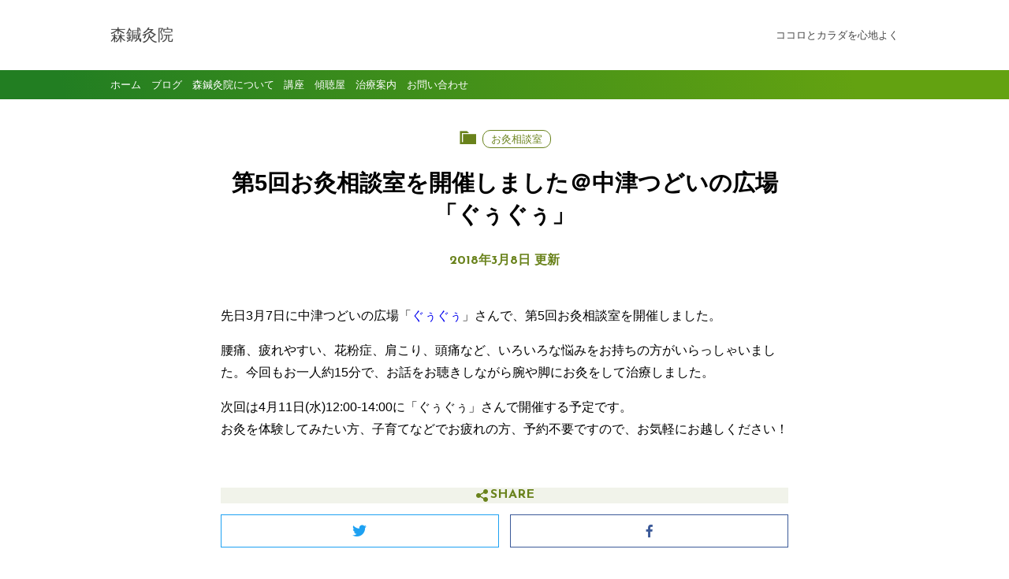

--- FILE ---
content_type: text/html; charset=UTF-8
request_url: https://hhforest.com/moxa-room-gugu-20180307/
body_size: 14246
content:
<!--single.phpで表示-->
<!--ヘッダ表示-->
<!DOCTYPE html>
<html lang="ja">
<head>
	<meta charset="UTF-8">
	<meta name="viewport" content="width=device-width">
	<!--記事ページならOGPを表示-->
			<!--基本的なOGP-->
		<meta property="og:site_name" content="森鍼灸院">
		<meta property="og:locale" content="ja_JP">
		<meta property="og:type" content="article">
		<meta property="og:title" content="第5回お灸相談室を開催しました＠中津つどいの広場「ぐぅぐぅ」">
		<meta property="og:url" content="https://hhforest.com/moxa-room-gugu-20180307/">
		<meta property="og:description" content="先日3月7日に中津つどいの広場「ぐぅぐぅ」さんで、第5回お灸相談室を開催しました。 腰痛、疲れやすい、花粉症、肩こり、頭痛など、いろいろな悩みをお持ちの方がいらっしゃいました。今回もお一人約15分で、お話をお聴きしながら [&hellip;]">
		<!--アイキャッチがある場合-->
								<meta property="og:image" content="https://hhforest.com/wp-content/uploads/2017/11/moxa-consluting.jpg">
			<meta property="og:image:widht" content="680">
			<meta property="og:image:height" content="298">
				<!--SNS用の設定-->
		<meta name="twitter:card" content="summary">
	
	<!-- Google tag (gtag.js) -->
	<script async src="https://www.googletagmanager.com/gtag/js?id=G-Q5165XYLTB"></script>
	<script>
		window.dataLayer = window.dataLayer || [];
		function gtag(){dataLayer.push(arguments);}
		gtag('js', new Date());
		gtag('config', 'G-Q5165XYLTB');
	</script>
	
	<title>第5回お灸相談室を開催しました＠中津つどいの広場「ぐぅぐぅ」 &#8211; 森鍼灸院</title>
<meta name='robots' content='max-image-preview:large' />
<link rel='dns-prefetch' href='//fonts.googleapis.com' />
<link rel="alternate" type="application/rss+xml" title="森鍼灸院 &raquo; 第5回お灸相談室を開催しました＠中津つどいの広場「ぐぅぐぅ」 のコメントのフィード" href="https://hhforest.com/moxa-room-gugu-20180307/feed/" />
<link rel="alternate" title="oEmbed (JSON)" type="application/json+oembed" href="https://hhforest.com/wp-json/oembed/1.0/embed?url=https%3A%2F%2Fhhforest.com%2Fmoxa-room-gugu-20180307%2F" />
<link rel="alternate" title="oEmbed (XML)" type="text/xml+oembed" href="https://hhforest.com/wp-json/oembed/1.0/embed?url=https%3A%2F%2Fhhforest.com%2Fmoxa-room-gugu-20180307%2F&#038;format=xml" />
<style id='wp-img-auto-sizes-contain-inline-css'>
img:is([sizes=auto i],[sizes^="auto," i]){contain-intrinsic-size:3000px 1500px}
/*# sourceURL=wp-img-auto-sizes-contain-inline-css */
</style>
<style id='wp-emoji-styles-inline-css'>

	img.wp-smiley, img.emoji {
		display: inline !important;
		border: none !important;
		box-shadow: none !important;
		height: 1em !important;
		width: 1em !important;
		margin: 0 0.07em !important;
		vertical-align: -0.1em !important;
		background: none !important;
		padding: 0 !important;
	}
/*# sourceURL=wp-emoji-styles-inline-css */
</style>
<style id='wp-block-library-inline-css'>
:root{--wp-block-synced-color:#7a00df;--wp-block-synced-color--rgb:122,0,223;--wp-bound-block-color:var(--wp-block-synced-color);--wp-editor-canvas-background:#ddd;--wp-admin-theme-color:#007cba;--wp-admin-theme-color--rgb:0,124,186;--wp-admin-theme-color-darker-10:#006ba1;--wp-admin-theme-color-darker-10--rgb:0,107,160.5;--wp-admin-theme-color-darker-20:#005a87;--wp-admin-theme-color-darker-20--rgb:0,90,135;--wp-admin-border-width-focus:2px}@media (min-resolution:192dpi){:root{--wp-admin-border-width-focus:1.5px}}.wp-element-button{cursor:pointer}:root .has-very-light-gray-background-color{background-color:#eee}:root .has-very-dark-gray-background-color{background-color:#313131}:root .has-very-light-gray-color{color:#eee}:root .has-very-dark-gray-color{color:#313131}:root .has-vivid-green-cyan-to-vivid-cyan-blue-gradient-background{background:linear-gradient(135deg,#00d084,#0693e3)}:root .has-purple-crush-gradient-background{background:linear-gradient(135deg,#34e2e4,#4721fb 50%,#ab1dfe)}:root .has-hazy-dawn-gradient-background{background:linear-gradient(135deg,#faaca8,#dad0ec)}:root .has-subdued-olive-gradient-background{background:linear-gradient(135deg,#fafae1,#67a671)}:root .has-atomic-cream-gradient-background{background:linear-gradient(135deg,#fdd79a,#004a59)}:root .has-nightshade-gradient-background{background:linear-gradient(135deg,#330968,#31cdcf)}:root .has-midnight-gradient-background{background:linear-gradient(135deg,#020381,#2874fc)}:root{--wp--preset--font-size--normal:16px;--wp--preset--font-size--huge:42px}.has-regular-font-size{font-size:1em}.has-larger-font-size{font-size:2.625em}.has-normal-font-size{font-size:var(--wp--preset--font-size--normal)}.has-huge-font-size{font-size:var(--wp--preset--font-size--huge)}.has-text-align-center{text-align:center}.has-text-align-left{text-align:left}.has-text-align-right{text-align:right}.has-fit-text{white-space:nowrap!important}#end-resizable-editor-section{display:none}.aligncenter{clear:both}.items-justified-left{justify-content:flex-start}.items-justified-center{justify-content:center}.items-justified-right{justify-content:flex-end}.items-justified-space-between{justify-content:space-between}.screen-reader-text{border:0;clip-path:inset(50%);height:1px;margin:-1px;overflow:hidden;padding:0;position:absolute;width:1px;word-wrap:normal!important}.screen-reader-text:focus{background-color:#ddd;clip-path:none;color:#444;display:block;font-size:1em;height:auto;left:5px;line-height:normal;padding:15px 23px 14px;text-decoration:none;top:5px;width:auto;z-index:100000}html :where(.has-border-color){border-style:solid}html :where([style*=border-top-color]){border-top-style:solid}html :where([style*=border-right-color]){border-right-style:solid}html :where([style*=border-bottom-color]){border-bottom-style:solid}html :where([style*=border-left-color]){border-left-style:solid}html :where([style*=border-width]){border-style:solid}html :where([style*=border-top-width]){border-top-style:solid}html :where([style*=border-right-width]){border-right-style:solid}html :where([style*=border-bottom-width]){border-bottom-style:solid}html :where([style*=border-left-width]){border-left-style:solid}html :where(img[class*=wp-image-]){height:auto;max-width:100%}:where(figure){margin:0 0 1em}html :where(.is-position-sticky){--wp-admin--admin-bar--position-offset:var(--wp-admin--admin-bar--height,0px)}@media screen and (max-width:600px){html :where(.is-position-sticky){--wp-admin--admin-bar--position-offset:0px}}

/*# sourceURL=wp-block-library-inline-css */
</style><style id='wp-block-archives-inline-css'>
.wp-block-archives{box-sizing:border-box}.wp-block-archives-dropdown label{display:block}
/*# sourceURL=https://hhforest.com/wp-includes/blocks/archives/style.min.css */
</style>
<style id='wp-block-categories-inline-css'>
.wp-block-categories{box-sizing:border-box}.wp-block-categories.alignleft{margin-right:2em}.wp-block-categories.alignright{margin-left:2em}.wp-block-categories.wp-block-categories-dropdown.aligncenter{text-align:center}.wp-block-categories .wp-block-categories__label{display:block;width:100%}
/*# sourceURL=https://hhforest.com/wp-includes/blocks/categories/style.min.css */
</style>
<style id='wp-block-heading-inline-css'>
h1:where(.wp-block-heading).has-background,h2:where(.wp-block-heading).has-background,h3:where(.wp-block-heading).has-background,h4:where(.wp-block-heading).has-background,h5:where(.wp-block-heading).has-background,h6:where(.wp-block-heading).has-background{padding:1.25em 2.375em}h1.has-text-align-left[style*=writing-mode]:where([style*=vertical-lr]),h1.has-text-align-right[style*=writing-mode]:where([style*=vertical-rl]),h2.has-text-align-left[style*=writing-mode]:where([style*=vertical-lr]),h2.has-text-align-right[style*=writing-mode]:where([style*=vertical-rl]),h3.has-text-align-left[style*=writing-mode]:where([style*=vertical-lr]),h3.has-text-align-right[style*=writing-mode]:where([style*=vertical-rl]),h4.has-text-align-left[style*=writing-mode]:where([style*=vertical-lr]),h4.has-text-align-right[style*=writing-mode]:where([style*=vertical-rl]),h5.has-text-align-left[style*=writing-mode]:where([style*=vertical-lr]),h5.has-text-align-right[style*=writing-mode]:where([style*=vertical-rl]),h6.has-text-align-left[style*=writing-mode]:where([style*=vertical-lr]),h6.has-text-align-right[style*=writing-mode]:where([style*=vertical-rl]){rotate:180deg}
/*# sourceURL=https://hhforest.com/wp-includes/blocks/heading/style.min.css */
</style>
<style id='wp-block-latest-posts-inline-css'>
.wp-block-latest-posts{box-sizing:border-box}.wp-block-latest-posts.alignleft{margin-right:2em}.wp-block-latest-posts.alignright{margin-left:2em}.wp-block-latest-posts.wp-block-latest-posts__list{list-style:none}.wp-block-latest-posts.wp-block-latest-posts__list li{clear:both;overflow-wrap:break-word}.wp-block-latest-posts.is-grid{display:flex;flex-wrap:wrap}.wp-block-latest-posts.is-grid li{margin:0 1.25em 1.25em 0;width:100%}@media (min-width:600px){.wp-block-latest-posts.columns-2 li{width:calc(50% - .625em)}.wp-block-latest-posts.columns-2 li:nth-child(2n){margin-right:0}.wp-block-latest-posts.columns-3 li{width:calc(33.33333% - .83333em)}.wp-block-latest-posts.columns-3 li:nth-child(3n){margin-right:0}.wp-block-latest-posts.columns-4 li{width:calc(25% - .9375em)}.wp-block-latest-posts.columns-4 li:nth-child(4n){margin-right:0}.wp-block-latest-posts.columns-5 li{width:calc(20% - 1em)}.wp-block-latest-posts.columns-5 li:nth-child(5n){margin-right:0}.wp-block-latest-posts.columns-6 li{width:calc(16.66667% - 1.04167em)}.wp-block-latest-posts.columns-6 li:nth-child(6n){margin-right:0}}:root :where(.wp-block-latest-posts.is-grid){padding:0}:root :where(.wp-block-latest-posts.wp-block-latest-posts__list){padding-left:0}.wp-block-latest-posts__post-author,.wp-block-latest-posts__post-date{display:block;font-size:.8125em}.wp-block-latest-posts__post-excerpt,.wp-block-latest-posts__post-full-content{margin-bottom:1em;margin-top:.5em}.wp-block-latest-posts__featured-image a{display:inline-block}.wp-block-latest-posts__featured-image img{height:auto;max-width:100%;width:auto}.wp-block-latest-posts__featured-image.alignleft{float:left;margin-right:1em}.wp-block-latest-posts__featured-image.alignright{float:right;margin-left:1em}.wp-block-latest-posts__featured-image.aligncenter{margin-bottom:1em;text-align:center}
/*# sourceURL=https://hhforest.com/wp-includes/blocks/latest-posts/style.min.css */
</style>
<style id='wp-block-search-inline-css'>
.wp-block-search__button{margin-left:10px;word-break:normal}.wp-block-search__button.has-icon{line-height:0}.wp-block-search__button svg{height:1.25em;min-height:24px;min-width:24px;width:1.25em;fill:currentColor;vertical-align:text-bottom}:where(.wp-block-search__button){border:1px solid #ccc;padding:6px 10px}.wp-block-search__inside-wrapper{display:flex;flex:auto;flex-wrap:nowrap;max-width:100%}.wp-block-search__label{width:100%}.wp-block-search.wp-block-search__button-only .wp-block-search__button{box-sizing:border-box;display:flex;flex-shrink:0;justify-content:center;margin-left:0;max-width:100%}.wp-block-search.wp-block-search__button-only .wp-block-search__inside-wrapper{min-width:0!important;transition-property:width}.wp-block-search.wp-block-search__button-only .wp-block-search__input{flex-basis:100%;transition-duration:.3s}.wp-block-search.wp-block-search__button-only.wp-block-search__searchfield-hidden,.wp-block-search.wp-block-search__button-only.wp-block-search__searchfield-hidden .wp-block-search__inside-wrapper{overflow:hidden}.wp-block-search.wp-block-search__button-only.wp-block-search__searchfield-hidden .wp-block-search__input{border-left-width:0!important;border-right-width:0!important;flex-basis:0;flex-grow:0;margin:0;min-width:0!important;padding-left:0!important;padding-right:0!important;width:0!important}:where(.wp-block-search__input){appearance:none;border:1px solid #949494;flex-grow:1;font-family:inherit;font-size:inherit;font-style:inherit;font-weight:inherit;letter-spacing:inherit;line-height:inherit;margin-left:0;margin-right:0;min-width:3rem;padding:8px;text-decoration:unset!important;text-transform:inherit}:where(.wp-block-search__button-inside .wp-block-search__inside-wrapper){background-color:#fff;border:1px solid #949494;box-sizing:border-box;padding:4px}:where(.wp-block-search__button-inside .wp-block-search__inside-wrapper) .wp-block-search__input{border:none;border-radius:0;padding:0 4px}:where(.wp-block-search__button-inside .wp-block-search__inside-wrapper) .wp-block-search__input:focus{outline:none}:where(.wp-block-search__button-inside .wp-block-search__inside-wrapper) :where(.wp-block-search__button){padding:4px 8px}.wp-block-search.aligncenter .wp-block-search__inside-wrapper{margin:auto}.wp-block[data-align=right] .wp-block-search.wp-block-search__button-only .wp-block-search__inside-wrapper{float:right}
/*# sourceURL=https://hhforest.com/wp-includes/blocks/search/style.min.css */
</style>
<style id='wp-block-search-theme-inline-css'>
.wp-block-search .wp-block-search__label{font-weight:700}.wp-block-search__button{border:1px solid #ccc;padding:.375em .625em}
/*# sourceURL=https://hhforest.com/wp-includes/blocks/search/theme.min.css */
</style>
<style id='wp-block-group-inline-css'>
.wp-block-group{box-sizing:border-box}:where(.wp-block-group.wp-block-group-is-layout-constrained){position:relative}
/*# sourceURL=https://hhforest.com/wp-includes/blocks/group/style.min.css */
</style>
<style id='wp-block-group-theme-inline-css'>
:where(.wp-block-group.has-background){padding:1.25em 2.375em}
/*# sourceURL=https://hhforest.com/wp-includes/blocks/group/theme.min.css */
</style>
<style id='global-styles-inline-css'>
:root{--wp--preset--aspect-ratio--square: 1;--wp--preset--aspect-ratio--4-3: 4/3;--wp--preset--aspect-ratio--3-4: 3/4;--wp--preset--aspect-ratio--3-2: 3/2;--wp--preset--aspect-ratio--2-3: 2/3;--wp--preset--aspect-ratio--16-9: 16/9;--wp--preset--aspect-ratio--9-16: 9/16;--wp--preset--color--black: #000000;--wp--preset--color--cyan-bluish-gray: #abb8c3;--wp--preset--color--white: #ffffff;--wp--preset--color--pale-pink: #f78da7;--wp--preset--color--vivid-red: #cf2e2e;--wp--preset--color--luminous-vivid-orange: #ff6900;--wp--preset--color--luminous-vivid-amber: #fcb900;--wp--preset--color--light-green-cyan: #7bdcb5;--wp--preset--color--vivid-green-cyan: #00d084;--wp--preset--color--pale-cyan-blue: #8ed1fc;--wp--preset--color--vivid-cyan-blue: #0693e3;--wp--preset--color--vivid-purple: #9b51e0;--wp--preset--gradient--vivid-cyan-blue-to-vivid-purple: linear-gradient(135deg,rgb(6,147,227) 0%,rgb(155,81,224) 100%);--wp--preset--gradient--light-green-cyan-to-vivid-green-cyan: linear-gradient(135deg,rgb(122,220,180) 0%,rgb(0,208,130) 100%);--wp--preset--gradient--luminous-vivid-amber-to-luminous-vivid-orange: linear-gradient(135deg,rgb(252,185,0) 0%,rgb(255,105,0) 100%);--wp--preset--gradient--luminous-vivid-orange-to-vivid-red: linear-gradient(135deg,rgb(255,105,0) 0%,rgb(207,46,46) 100%);--wp--preset--gradient--very-light-gray-to-cyan-bluish-gray: linear-gradient(135deg,rgb(238,238,238) 0%,rgb(169,184,195) 100%);--wp--preset--gradient--cool-to-warm-spectrum: linear-gradient(135deg,rgb(74,234,220) 0%,rgb(151,120,209) 20%,rgb(207,42,186) 40%,rgb(238,44,130) 60%,rgb(251,105,98) 80%,rgb(254,248,76) 100%);--wp--preset--gradient--blush-light-purple: linear-gradient(135deg,rgb(255,206,236) 0%,rgb(152,150,240) 100%);--wp--preset--gradient--blush-bordeaux: linear-gradient(135deg,rgb(254,205,165) 0%,rgb(254,45,45) 50%,rgb(107,0,62) 100%);--wp--preset--gradient--luminous-dusk: linear-gradient(135deg,rgb(255,203,112) 0%,rgb(199,81,192) 50%,rgb(65,88,208) 100%);--wp--preset--gradient--pale-ocean: linear-gradient(135deg,rgb(255,245,203) 0%,rgb(182,227,212) 50%,rgb(51,167,181) 100%);--wp--preset--gradient--electric-grass: linear-gradient(135deg,rgb(202,248,128) 0%,rgb(113,206,126) 100%);--wp--preset--gradient--midnight: linear-gradient(135deg,rgb(2,3,129) 0%,rgb(40,116,252) 100%);--wp--preset--font-size--small: 13px;--wp--preset--font-size--medium: 20px;--wp--preset--font-size--large: 36px;--wp--preset--font-size--x-large: 42px;--wp--preset--spacing--20: 0.44rem;--wp--preset--spacing--30: 0.67rem;--wp--preset--spacing--40: 1rem;--wp--preset--spacing--50: 1.5rem;--wp--preset--spacing--60: 2.25rem;--wp--preset--spacing--70: 3.38rem;--wp--preset--spacing--80: 5.06rem;--wp--preset--shadow--natural: 6px 6px 9px rgba(0, 0, 0, 0.2);--wp--preset--shadow--deep: 12px 12px 50px rgba(0, 0, 0, 0.4);--wp--preset--shadow--sharp: 6px 6px 0px rgba(0, 0, 0, 0.2);--wp--preset--shadow--outlined: 6px 6px 0px -3px rgb(255, 255, 255), 6px 6px rgb(0, 0, 0);--wp--preset--shadow--crisp: 6px 6px 0px rgb(0, 0, 0);}:where(.is-layout-flex){gap: 0.5em;}:where(.is-layout-grid){gap: 0.5em;}body .is-layout-flex{display: flex;}.is-layout-flex{flex-wrap: wrap;align-items: center;}.is-layout-flex > :is(*, div){margin: 0;}body .is-layout-grid{display: grid;}.is-layout-grid > :is(*, div){margin: 0;}:where(.wp-block-columns.is-layout-flex){gap: 2em;}:where(.wp-block-columns.is-layout-grid){gap: 2em;}:where(.wp-block-post-template.is-layout-flex){gap: 1.25em;}:where(.wp-block-post-template.is-layout-grid){gap: 1.25em;}.has-black-color{color: var(--wp--preset--color--black) !important;}.has-cyan-bluish-gray-color{color: var(--wp--preset--color--cyan-bluish-gray) !important;}.has-white-color{color: var(--wp--preset--color--white) !important;}.has-pale-pink-color{color: var(--wp--preset--color--pale-pink) !important;}.has-vivid-red-color{color: var(--wp--preset--color--vivid-red) !important;}.has-luminous-vivid-orange-color{color: var(--wp--preset--color--luminous-vivid-orange) !important;}.has-luminous-vivid-amber-color{color: var(--wp--preset--color--luminous-vivid-amber) !important;}.has-light-green-cyan-color{color: var(--wp--preset--color--light-green-cyan) !important;}.has-vivid-green-cyan-color{color: var(--wp--preset--color--vivid-green-cyan) !important;}.has-pale-cyan-blue-color{color: var(--wp--preset--color--pale-cyan-blue) !important;}.has-vivid-cyan-blue-color{color: var(--wp--preset--color--vivid-cyan-blue) !important;}.has-vivid-purple-color{color: var(--wp--preset--color--vivid-purple) !important;}.has-black-background-color{background-color: var(--wp--preset--color--black) !important;}.has-cyan-bluish-gray-background-color{background-color: var(--wp--preset--color--cyan-bluish-gray) !important;}.has-white-background-color{background-color: var(--wp--preset--color--white) !important;}.has-pale-pink-background-color{background-color: var(--wp--preset--color--pale-pink) !important;}.has-vivid-red-background-color{background-color: var(--wp--preset--color--vivid-red) !important;}.has-luminous-vivid-orange-background-color{background-color: var(--wp--preset--color--luminous-vivid-orange) !important;}.has-luminous-vivid-amber-background-color{background-color: var(--wp--preset--color--luminous-vivid-amber) !important;}.has-light-green-cyan-background-color{background-color: var(--wp--preset--color--light-green-cyan) !important;}.has-vivid-green-cyan-background-color{background-color: var(--wp--preset--color--vivid-green-cyan) !important;}.has-pale-cyan-blue-background-color{background-color: var(--wp--preset--color--pale-cyan-blue) !important;}.has-vivid-cyan-blue-background-color{background-color: var(--wp--preset--color--vivid-cyan-blue) !important;}.has-vivid-purple-background-color{background-color: var(--wp--preset--color--vivid-purple) !important;}.has-black-border-color{border-color: var(--wp--preset--color--black) !important;}.has-cyan-bluish-gray-border-color{border-color: var(--wp--preset--color--cyan-bluish-gray) !important;}.has-white-border-color{border-color: var(--wp--preset--color--white) !important;}.has-pale-pink-border-color{border-color: var(--wp--preset--color--pale-pink) !important;}.has-vivid-red-border-color{border-color: var(--wp--preset--color--vivid-red) !important;}.has-luminous-vivid-orange-border-color{border-color: var(--wp--preset--color--luminous-vivid-orange) !important;}.has-luminous-vivid-amber-border-color{border-color: var(--wp--preset--color--luminous-vivid-amber) !important;}.has-light-green-cyan-border-color{border-color: var(--wp--preset--color--light-green-cyan) !important;}.has-vivid-green-cyan-border-color{border-color: var(--wp--preset--color--vivid-green-cyan) !important;}.has-pale-cyan-blue-border-color{border-color: var(--wp--preset--color--pale-cyan-blue) !important;}.has-vivid-cyan-blue-border-color{border-color: var(--wp--preset--color--vivid-cyan-blue) !important;}.has-vivid-purple-border-color{border-color: var(--wp--preset--color--vivid-purple) !important;}.has-vivid-cyan-blue-to-vivid-purple-gradient-background{background: var(--wp--preset--gradient--vivid-cyan-blue-to-vivid-purple) !important;}.has-light-green-cyan-to-vivid-green-cyan-gradient-background{background: var(--wp--preset--gradient--light-green-cyan-to-vivid-green-cyan) !important;}.has-luminous-vivid-amber-to-luminous-vivid-orange-gradient-background{background: var(--wp--preset--gradient--luminous-vivid-amber-to-luminous-vivid-orange) !important;}.has-luminous-vivid-orange-to-vivid-red-gradient-background{background: var(--wp--preset--gradient--luminous-vivid-orange-to-vivid-red) !important;}.has-very-light-gray-to-cyan-bluish-gray-gradient-background{background: var(--wp--preset--gradient--very-light-gray-to-cyan-bluish-gray) !important;}.has-cool-to-warm-spectrum-gradient-background{background: var(--wp--preset--gradient--cool-to-warm-spectrum) !important;}.has-blush-light-purple-gradient-background{background: var(--wp--preset--gradient--blush-light-purple) !important;}.has-blush-bordeaux-gradient-background{background: var(--wp--preset--gradient--blush-bordeaux) !important;}.has-luminous-dusk-gradient-background{background: var(--wp--preset--gradient--luminous-dusk) !important;}.has-pale-ocean-gradient-background{background: var(--wp--preset--gradient--pale-ocean) !important;}.has-electric-grass-gradient-background{background: var(--wp--preset--gradient--electric-grass) !important;}.has-midnight-gradient-background{background: var(--wp--preset--gradient--midnight) !important;}.has-small-font-size{font-size: var(--wp--preset--font-size--small) !important;}.has-medium-font-size{font-size: var(--wp--preset--font-size--medium) !important;}.has-large-font-size{font-size: var(--wp--preset--font-size--large) !important;}.has-x-large-font-size{font-size: var(--wp--preset--font-size--x-large) !important;}
/*# sourceURL=global-styles-inline-css */
</style>

<style id='classic-theme-styles-inline-css'>
/*! This file is auto-generated */
.wp-block-button__link{color:#fff;background-color:#32373c;border-radius:9999px;box-shadow:none;text-decoration:none;padding:calc(.667em + 2px) calc(1.333em + 2px);font-size:1.125em}.wp-block-file__button{background:#32373c;color:#fff;text-decoration:none}
/*# sourceURL=/wp-includes/css/classic-themes.min.css */
</style>
<link rel='stylesheet' id='contact-form-7-css' href='https://hhforest.com/wp-content/plugins/contact-form-7/includes/css/styles.css?ver=6.1.4' media='all' />
<link rel='stylesheet' id='myfonts-css' href='https://fonts.googleapis.com/css2?family=Josefin+Sans:wght@300;700&#038;display=swap' media='all' />
<link rel='stylesheet' id='dashicons-css' href='https://hhforest.com/wp-includes/css/dashicons.min.css?ver=6.9' media='all' />
<link rel='stylesheet' id='mytheme-style-css' href='https://hhforest.com/wp-content/themes/mytheme/style.css?ver=1698399188' media='all' />
<link rel="https://api.w.org/" href="https://hhforest.com/wp-json/" /><link rel="alternate" title="JSON" type="application/json" href="https://hhforest.com/wp-json/wp/v2/posts/1065" /><link rel="EditURI" type="application/rsd+xml" title="RSD" href="https://hhforest.com/xmlrpc.php?rsd" />
<meta name="generator" content="WordPress 6.9" />
<link rel="canonical" href="https://hhforest.com/moxa-room-gugu-20180307/" />
<link rel='shortlink' href='https://hhforest.com/?p=1065' />
<script type="text/javascript">
(function(url){
	if(/(?:Chrome\/26\.0\.1410\.63 Safari\/537\.31|WordfenceTestMonBot)/.test(navigator.userAgent)){ return; }
	var addEvent = function(evt, handler) {
		if (window.addEventListener) {
			document.addEventListener(evt, handler, false);
		} else if (window.attachEvent) {
			document.attachEvent('on' + evt, handler);
		}
	};
	var removeEvent = function(evt, handler) {
		if (window.removeEventListener) {
			document.removeEventListener(evt, handler, false);
		} else if (window.detachEvent) {
			document.detachEvent('on' + evt, handler);
		}
	};
	var evts = 'contextmenu dblclick drag dragend dragenter dragleave dragover dragstart drop keydown keypress keyup mousedown mousemove mouseout mouseover mouseup mousewheel scroll'.split(' ');
	var logHuman = function() {
		if (window.wfLogHumanRan) { return; }
		window.wfLogHumanRan = true;
		var wfscr = document.createElement('script');
		wfscr.type = 'text/javascript';
		wfscr.async = true;
		wfscr.src = url + '&r=' + Math.random();
		(document.getElementsByTagName('head')[0]||document.getElementsByTagName('body')[0]).appendChild(wfscr);
		for (var i = 0; i < evts.length; i++) {
			removeEvent(evts[i], logHuman);
		}
	};
	for (var i = 0; i < evts.length; i++) {
		addEvent(evts[i], logHuman);
	}
})('//hhforest.com/?wordfence_lh=1&hid=27E7257C8D58780F25CD96305BA165A8');
</script><link rel="icon" href="https://hhforest.com/wp-content/uploads/2023/04/cropped-favicon-32x32.png" sizes="32x32" />
<link rel="icon" href="https://hhforest.com/wp-content/uploads/2023/04/cropped-favicon-192x192.png" sizes="192x192" />
<link rel="apple-touch-icon" href="https://hhforest.com/wp-content/uploads/2023/04/cropped-favicon-180x180.png" />
<meta name="msapplication-TileImage" content="https://hhforest.com/wp-content/uploads/2023/04/cropped-favicon-270x270.png" />
</head>

<body class="wp-singular post-template-default single single-post postid-1065 single-format-standard wp-embed-responsive wp-theme-mytheme">

<header class="myhead mycontainer">
	<div class="alignwide">
		<!--サイト名の表示-->
		<a href="https://hhforest.com/">
			森鍼灸院		</a>
		<!--サイトの説明の表示-->
		<p>ココロとカラダを心地よく</p>
	</div>
</header>

	<nav class="mynav">
		<div class="mycontainer">
			<div class="alignwide">
				<div class="menu-%e3%83%a1%e3%82%a4%e3%83%b3%e3%83%a1%e3%83%8b%e3%83%a5%e3%83%bc-container"><ul id="menu-%e3%83%a1%e3%82%a4%e3%83%b3%e3%83%a1%e3%83%8b%e3%83%a5%e3%83%bc" class="menu"><li id="menu-item-21" class="menu-item menu-item-type-custom menu-item-object-custom menu-item-home menu-item-21"><a href="http://hhforest.com/">ホーム</a></li>
<li id="menu-item-2536" class="menu-item menu-item-type-post_type menu-item-object-page current_page_parent menu-item-2536"><a href="https://hhforest.com/blog/">ブログ</a></li>
<li id="menu-item-32" class="menu-item menu-item-type-post_type menu-item-object-page menu-item-32"><a href="https://hhforest.com/about/">森鍼灸院について</a></li>
<li id="menu-item-2488" class="menu-item menu-item-type-post_type menu-item-object-page menu-item-2488"><a href="https://hhforest.com/speech/">講座</a></li>
<li id="menu-item-2489" class="menu-item menu-item-type-post_type menu-item-object-page menu-item-2489"><a href="https://hhforest.com/listening-harukas/">傾聴屋</a></li>
<li id="menu-item-868" class="menu-item menu-item-type-post_type menu-item-object-page menu-item-868"><a href="https://hhforest.com/therapy-info/">治療案内</a></li>
<li id="menu-item-53" class="menu-item menu-item-type-post_type menu-item-object-page menu-item-53"><a href="https://hhforest.com/contact/">お問い合わせ</a></li>
</ul></div>			</div>
		</div>
	</nav>

<!--mycolsここから-->
<!--（mycolsが有効なときのみmycolsクラスを出力）-->
<!--（トップページにはmycolsクラスを出力しない）-->
	<div class="mycols">

<!--mycontentここから-->
<div class="mycontent">	
			<article class="mycontainer post-1065 post type-post status-publish format-standard has-post-thumbnail hentry category-moxa-room tag-gugu">
				<!--タイトルと投稿日をグループ化-->
				<div class="myposthead">
					<!--カテゴリ表示-->
					<ul class="post-categories">
	<li><a href="https://hhforest.com/category/event/moxa-room/" rel="category tag">お灸相談室</a></li></ul>					<!--タイトル表示-->
					<h1>第5回お灸相談室を開催しました＠中津つどいの広場「ぐぅぐぅ」</h1>					<!--投稿日表示-->
					<p>
					<time datetime="2018-03-08T17:37:17+09:00">
					2018年3月8日					</time>
					更新
					</p>					
				</div>
				<!--本文出力-->
				<p>先日3月7日に中津つどいの広場「<a href="http://nakatsu-gu2.org/" target="_blank" rel="noopener">ぐぅぐぅ</a>」さんで、第5回お灸相談室を開催しました。</p>
<p>腰痛、疲れやすい、花粉症、肩こり、頭痛など、いろいろな悩みをお持ちの方がいらっしゃいました。今回もお一人約15分で、お話をお聴きしながら腕や脚にお灸をして治療しました。</p>
<p>次回は4月11日(水)12:00-14:00に「ぐぅぐぅ」さんで開催する予定です。<br />
 お灸を体験してみたい方、子育てなどでお疲れの方、予約不要ですので、お気軽にお越しください！</p>
				<!--シェアボタン-->
				<aside class="myshare">
					<h2><span class="dashicons dashicons-share"></span>SHARE</h2>
					<div class="mypostlist">
						<a href="https://twitter.com/intent/tweet?url=https%3A%2F%2Fhhforest.com%2Fmoxa-room-gugu-20180307%2F&text=%E7%AC%AC5%E5%9B%9E%E3%81%8A%E7%81%B8%E7%9B%B8%E8%AB%87%E5%AE%A4%E3%82%92%E9%96%8B%E5%82%AC%E3%81%97%E3%81%BE%E3%81%97%E3%81%9F%EF%BC%A0%E4%B8%AD%E6%B4%A5%E3%81%A4%E3%81%A9%E3%81%84%E3%81%AE%E5%BA%83%E5%A0%B4%E3%80%8C%E3%81%90%E3%81%85%E3%81%90%E3%81%85%E3%80%8D" class="mytwitter" target="_blank" rel="nofollow noopener noreferrer">
							<span class="dashicons dashicons-twitter"></span>
							<span class="screen-reader-text">Twitter</span>
						</a>
						<a href="https://www.facebook.com/share.php?u=https%3A%2F%2Fhhforest.com%2Fmoxa-room-gugu-20180307%2F" class="myfacebook" target="_blank" rel="nofollow noopener noreferrer">
							<span class="dashicons dashicons-facebook-alt"></span>
							<span class="screen-reader-text">Facebook</span>
						</a>
					</div>
				</aside>
				<!--前後記事へのリンク-->
				
	<nav class="navigation post-navigation" aria-label="投稿">
		<h2 class="screen-reader-text">投稿ナビゲーション</h2>
		<div class="nav-links"><div class="nav-previous"><a href="https://hhforest.com/acupoints-selfcare-info-ichigo20180328/" rel="prev">【3/28】ゼロから始めるツボでセルフケア～花粉症～開催案内</a></div><div class="nav-next"><a href="https://hhforest.com/moxa-room-info-compass20180326/" rel="next">【3/26】ココロとカラダを癒すお灸相談室＠compass開催案内</a></div></div>
	</nav>				<!--関連記事-->
				<aside class="myrelated">
					<h2>RELATED</h2>
					<div class="mypostlist">
						<!--記事データを取得して表示-->
															<article>
										<a href="https://hhforest.com/moxa-room-info-compass20180426/">
																							<figure>
													<img width="680" height="258" src="https://hhforest.com/wp-content/uploads/2018/02/moxa-room-top.jpg" class="attachment-post-thumbnail size-post-thumbnail wp-post-image" alt="" decoding="async" fetchpriority="high" srcset="https://hhforest.com/wp-content/uploads/2018/02/moxa-room-top.jpg 680w, https://hhforest.com/wp-content/uploads/2018/02/moxa-room-top-500x190.jpg 500w, https://hhforest.com/wp-content/uploads/2018/02/moxa-room-top-320x121.jpg 320w" sizes="(max-width: 680px) 100vw, 680px" />												</figure>
																						<h3>【4/26】ココロとカラダを癒すお灸相談室開催案内</h3>
										</a>
									</article>
															<article>
										<a href="https://hhforest.com/moxa-room-gugu-20190220/">
																							<figure>
													<img width="680" height="298" src="https://hhforest.com/wp-content/uploads/2017/11/moxa-consluting.jpg" class="attachment-post-thumbnail size-post-thumbnail wp-post-image" alt="" decoding="async" srcset="https://hhforest.com/wp-content/uploads/2017/11/moxa-consluting.jpg 680w, https://hhforest.com/wp-content/uploads/2017/11/moxa-consluting-500x219.jpg 500w, https://hhforest.com/wp-content/uploads/2017/11/moxa-consluting-320x140.jpg 320w" sizes="(max-width: 680px) 100vw, 680px" />												</figure>
																						<h3>第15回お灸相談室を開催しました＠中津つどいの広場「ぐぅぐぅ」</h3>
										</a>
									</article>
															<article>
										<a href="https://hhforest.com/moxa-room-info-compass20180219/">
																							<figure>
													<img width="680" height="258" src="https://hhforest.com/wp-content/uploads/2018/02/moxa-room-top.jpg" class="attachment-post-thumbnail size-post-thumbnail wp-post-image" alt="" decoding="async" srcset="https://hhforest.com/wp-content/uploads/2018/02/moxa-room-top.jpg 680w, https://hhforest.com/wp-content/uploads/2018/02/moxa-room-top-500x190.jpg 500w, https://hhforest.com/wp-content/uploads/2018/02/moxa-room-top-320x121.jpg 320w" sizes="(max-width: 680px) 100vw, 680px" />												</figure>
																						<h3>お灸相談室＠compass開催案内（2018年2月19日）</h3>
										</a>
									</article>
															<article>
										<a href="https://hhforest.com/moxa-room-gugu-20171212/">
																							<figure>
													<img width="680" height="298" src="https://hhforest.com/wp-content/uploads/2017/11/moxa-consluting.jpg" class="attachment-post-thumbnail size-post-thumbnail wp-post-image" alt="" decoding="async" loading="lazy" srcset="https://hhforest.com/wp-content/uploads/2017/11/moxa-consluting.jpg 680w, https://hhforest.com/wp-content/uploads/2017/11/moxa-consluting-500x219.jpg 500w, https://hhforest.com/wp-content/uploads/2017/11/moxa-consluting-320x140.jpg 320w" sizes="auto, (max-width: 680px) 100vw, 680px" />												</figure>
																						<h3>第2回お灸相談室を開催しました＠中津つどいの広場「ぐぅぐぅ」</h3>
										</a>
									</article>
																	
					</div>
				</aside>
			</article>

<!--サイドバー表示single.php-->
</div>
<!--mycontentここまで-->

<!--サイドバーここから-->
<aside class="mymenu">
	
	<div class="mycontainer">
		<div class="alignwide mymenu-columns">

<!--プロフィールの表示-->
<section class="myprofile">
	<h2>PROFILE</h2>
	<figure>
		<img src="https://hhforest.com/wp-content/themes/mytheme/logo400.png" alt="">
	</figure>
	<strong>森鍼灸院</strong>
	<p>鍼灸とか傾聴とか講座とかをしています。あと数学を教えたり。鍼灸とカウンセリングでココロとカラダを心地よくします。</p>
</section>

<!--ウィジェットの表示-->
<section id="block-8" class="widget widget_block widget_search"><form role="search" method="get" action="https://hhforest.com/" class="wp-block-search__button-outside wp-block-search__icon-button wp-block-search"    ><label class="wp-block-search__label screen-reader-text" for="wp-block-search__input-1" >検索</label><div class="wp-block-search__inside-wrapper" ><input class="wp-block-search__input" id="wp-block-search__input-1" placeholder="ブログ内を検索" value="" type="search" name="s" required /><button aria-label="検索" class="wp-block-search__button has-icon wp-element-button" type="submit" ><svg class="search-icon" viewBox="0 0 24 24" width="24" height="24">
					<path d="M13 5c-3.3 0-6 2.7-6 6 0 1.4.5 2.7 1.3 3.7l-3.8 3.8 1.1 1.1 3.8-3.8c1 .8 2.3 1.3 3.7 1.3 3.3 0 6-2.7 6-6S16.3 5 13 5zm0 10.5c-2.5 0-4.5-2-4.5-4.5s2-4.5 4.5-4.5 4.5 2 4.5 4.5-2 4.5-4.5 4.5z"></path>
				</svg></button></div></form></section><section id="block-5" class="widget widget_block">
<div class="wp-block-group"><div class="wp-block-group__inner-container is-layout-flow wp-block-group-is-layout-flow">
<h2 class="wp-block-heading">最近の投稿</h2>


<ul class="wp-block-latest-posts__list wp-block-latest-posts"><li><a class="wp-block-latest-posts__post-title" href="https://hhforest.com/kanji-ranking/">経穴名の漢字ランキング</a></li>
<li><a class="wp-block-latest-posts__post-title" href="https://hhforest.com/acu-point-list/">経穴名一覧</a></li>
<li><a class="wp-block-latest-posts__post-title" href="https://hhforest.com/kanji-research-note-516a-3/">漢字探訪帳「兪」その３</a></li>
<li><a class="wp-block-latest-posts__post-title" href="https://hhforest.com/kanji-research-note-516a-2/">漢字探訪帳「兪」その２</a></li>
<li><a class="wp-block-latest-posts__post-title" href="https://hhforest.com/kanji-research-note-516a-1/">漢字探訪帳「兪」その１</a></li>
<li><a class="wp-block-latest-posts__post-title" href="https://hhforest.com/listening-harukas-20221016/">傾聴屋＠あべのハルカス(2022年10月16日)</a></li>
<li><a class="wp-block-latest-posts__post-title" href="https://hhforest.com/listening-harukas-20220918/">傾聴屋＠あべのハルカス(2022年9月18日)</a></li>
<li><a class="wp-block-latest-posts__post-title" href="https://hhforest.com/listening-harukas-20220828/">傾聴屋＠あべのハルカス(2022年8月28日)</a></li>
</ul></div></div>
</section><section id="block-6" class="widget widget_block">
<div class="wp-block-group"><div class="wp-block-group__inner-container is-layout-flow wp-block-group-is-layout-flow">
<h2 class="wp-block-heading">カテゴリー</h2>


<ul class="wp-block-categories-list wp-block-categories">	<li class="cat-item cat-item-8"><a href="https://hhforest.com/category/event/">イベント</a> (114)
<ul class='children'>
	<li class="cat-item cat-item-4"><a href="https://hhforest.com/category/event/moxa-lesson/">お灸教室</a> (37)
</li>
	<li class="cat-item cat-item-13"><a href="https://hhforest.com/category/event/moxa-room/">お灸相談室</a> (21)
</li>
	<li class="cat-item cat-item-14"><a href="https://hhforest.com/category/event/lecture/">講座</a> (17)
</li>
</ul>
</li>
	<li class="cat-item cat-item-9"><a href="https://hhforest.com/category/counseling/">カウンセリング</a> (4)
</li>
	<li class="cat-item cat-item-12"><a href="https://hhforest.com/category/mind-body/">ココロとカラダ</a> (10)
</li>
	<li class="cat-item cat-item-28"><a href="https://hhforest.com/category/it/">パソコン・スマホ</a> (1)
</li>
	<li class="cat-item cat-item-23"><a href="https://hhforest.com/category/mental-health/">メンタルヘルス</a> (1)
</li>
	<li class="cat-item cat-item-1"><a href="https://hhforest.com/category/%e6%9c%aa%e5%88%86%e9%a1%9e/">未分類</a> (1)
</li>
	<li class="cat-item cat-item-3"><a href="https://hhforest.com/category/acupuncture/">鍼灸</a> (20)
</li>
</ul></div></div>
</section><section id="block-9" class="widget widget_block">
<div class="wp-block-group"><div class="wp-block-group__inner-container is-layout-flow wp-block-group-is-layout-flow">
<h2 class="wp-block-heading">アーカイブ</h2>


<div class="wp-block-archives-dropdown wp-block-archives"><label for="wp-block-archives-2" class="wp-block-archives__label">アーカイブ</label>
		<select id="wp-block-archives-2" name="archive-dropdown">
		<option value="">月を選択</option>	<option value='https://hhforest.com/2023/10/'> 2023年10月 &nbsp;(5)</option>
	<option value='https://hhforest.com/2022/11/'> 2022年11月 &nbsp;(1)</option>
	<option value='https://hhforest.com/2022/09/'> 2022年9月 &nbsp;(2)</option>
	<option value='https://hhforest.com/2022/07/'> 2022年7月 &nbsp;(2)</option>
	<option value='https://hhforest.com/2022/06/'> 2022年6月 &nbsp;(1)</option>
	<option value='https://hhforest.com/2022/04/'> 2022年4月 &nbsp;(1)</option>
	<option value='https://hhforest.com/2022/03/'> 2022年3月 &nbsp;(1)</option>
	<option value='https://hhforest.com/2022/02/'> 2022年2月 &nbsp;(1)</option>
	<option value='https://hhforest.com/2022/01/'> 2022年1月 &nbsp;(1)</option>
	<option value='https://hhforest.com/2021/12/'> 2021年12月 &nbsp;(3)</option>
	<option value='https://hhforest.com/2021/11/'> 2021年11月 &nbsp;(2)</option>
	<option value='https://hhforest.com/2021/10/'> 2021年10月 &nbsp;(3)</option>
	<option value='https://hhforest.com/2020/07/'> 2020年7月 &nbsp;(1)</option>
	<option value='https://hhforest.com/2020/06/'> 2020年6月 &nbsp;(1)</option>
	<option value='https://hhforest.com/2020/04/'> 2020年4月 &nbsp;(1)</option>
	<option value='https://hhforest.com/2020/03/'> 2020年3月 &nbsp;(1)</option>
	<option value='https://hhforest.com/2020/02/'> 2020年2月 &nbsp;(3)</option>
	<option value='https://hhforest.com/2019/12/'> 2019年12月 &nbsp;(2)</option>
	<option value='https://hhforest.com/2019/11/'> 2019年11月 &nbsp;(1)</option>
	<option value='https://hhforest.com/2019/10/'> 2019年10月 &nbsp;(1)</option>
	<option value='https://hhforest.com/2019/09/'> 2019年9月 &nbsp;(1)</option>
	<option value='https://hhforest.com/2019/08/'> 2019年8月 &nbsp;(3)</option>
	<option value='https://hhforest.com/2019/07/'> 2019年7月 &nbsp;(7)</option>
	<option value='https://hhforest.com/2019/06/'> 2019年6月 &nbsp;(1)</option>
	<option value='https://hhforest.com/2019/05/'> 2019年5月 &nbsp;(2)</option>
	<option value='https://hhforest.com/2019/04/'> 2019年4月 &nbsp;(3)</option>
	<option value='https://hhforest.com/2019/03/'> 2019年3月 &nbsp;(4)</option>
	<option value='https://hhforest.com/2019/02/'> 2019年2月 &nbsp;(4)</option>
	<option value='https://hhforest.com/2019/01/'> 2019年1月 &nbsp;(4)</option>
	<option value='https://hhforest.com/2018/12/'> 2018年12月 &nbsp;(5)</option>
	<option value='https://hhforest.com/2018/11/'> 2018年11月 &nbsp;(4)</option>
	<option value='https://hhforest.com/2018/10/'> 2018年10月 &nbsp;(4)</option>
	<option value='https://hhforest.com/2018/09/'> 2018年9月 &nbsp;(4)</option>
	<option value='https://hhforest.com/2018/08/'> 2018年8月 &nbsp;(2)</option>
	<option value='https://hhforest.com/2018/07/'> 2018年7月 &nbsp;(5)</option>
	<option value='https://hhforest.com/2018/06/'> 2018年6月 &nbsp;(4)</option>
	<option value='https://hhforest.com/2018/05/'> 2018年5月 &nbsp;(3)</option>
	<option value='https://hhforest.com/2018/04/'> 2018年4月 &nbsp;(4)</option>
	<option value='https://hhforest.com/2018/03/'> 2018年3月 &nbsp;(8)</option>
	<option value='https://hhforest.com/2018/02/'> 2018年2月 &nbsp;(7)</option>
	<option value='https://hhforest.com/2018/01/'> 2018年1月 &nbsp;(2)</option>
	<option value='https://hhforest.com/2017/12/'> 2017年12月 &nbsp;(3)</option>
	<option value='https://hhforest.com/2017/11/'> 2017年11月 &nbsp;(8)</option>
	<option value='https://hhforest.com/2017/10/'> 2017年10月 &nbsp;(3)</option>
	<option value='https://hhforest.com/2017/09/'> 2017年9月 &nbsp;(4)</option>
	<option value='https://hhforest.com/2017/08/'> 2017年8月 &nbsp;(2)</option>
	<option value='https://hhforest.com/2017/07/'> 2017年7月 &nbsp;(3)</option>
	<option value='https://hhforest.com/2017/06/'> 2017年6月 &nbsp;(4)</option>
	<option value='https://hhforest.com/2017/05/'> 2017年5月 &nbsp;(2)</option>
	<option value='https://hhforest.com/2017/04/'> 2017年4月 &nbsp;(3)</option>
</select><script>
( ( [ dropdownId, homeUrl ] ) => {
		const dropdown = document.getElementById( dropdownId );
		function onSelectChange() {
			setTimeout( () => {
				if ( 'escape' === dropdown.dataset.lastkey ) {
					return;
				}
				if ( dropdown.value ) {
					location.href = dropdown.value;
				}
			}, 250 );
		}
		function onKeyUp( event ) {
			if ( 'Escape' === event.key ) {
				dropdown.dataset.lastkey = 'escape';
			} else {
				delete dropdown.dataset.lastkey;
			}
		}
		function onClick() {
			delete dropdown.dataset.lastkey;
		}
		dropdown.addEventListener( 'keyup', onKeyUp );
		dropdown.addEventListener( 'click', onClick );
		dropdown.addEventListener( 'change', onSelectChange );
	} )( ["wp-block-archives-2","https://hhforest.com"] );
//# sourceURL=block_core_archives_build_dropdown_script
</script>
</div></div></div>
</section>	
</div>
</div>
</aside>
<!--サイドバーここまで-->
</div>
<!--mycolsここまで--><!--フッタ表示single.php-->
<footer class="myfoot">
	<ul>
		<li><a href="https://hhforest.com/disclaimer/">免責事項</a> ｜ <a href="https://hhforest.com/privacy-policy/">
			個人情報保護方針</a></li>
		<li>&copy;2017-2023 森鍼灸院</li>
	</ul>
</footer>

<script type="speculationrules">
{"prefetch":[{"source":"document","where":{"and":[{"href_matches":"/*"},{"not":{"href_matches":["/wp-*.php","/wp-admin/*","/wp-content/uploads/*","/wp-content/*","/wp-content/plugins/*","/wp-content/themes/mytheme/*","/*\\?(.+)"]}},{"not":{"selector_matches":"a[rel~=\"nofollow\"]"}},{"not":{"selector_matches":".no-prefetch, .no-prefetch a"}}]},"eagerness":"conservative"}]}
</script>
<script src="https://hhforest.com/wp-includes/js/dist/hooks.min.js?ver=dd5603f07f9220ed27f1" id="wp-hooks-js"></script>
<script src="https://hhforest.com/wp-includes/js/dist/i18n.min.js?ver=c26c3dc7bed366793375" id="wp-i18n-js"></script>
<script id="wp-i18n-js-after">
wp.i18n.setLocaleData( { 'text direction\u0004ltr': [ 'ltr' ] } );
//# sourceURL=wp-i18n-js-after
</script>
<script src="https://hhforest.com/wp-content/plugins/contact-form-7/includes/swv/js/index.js?ver=6.1.4" id="swv-js"></script>
<script id="contact-form-7-js-translations">
( function( domain, translations ) {
	var localeData = translations.locale_data[ domain ] || translations.locale_data.messages;
	localeData[""].domain = domain;
	wp.i18n.setLocaleData( localeData, domain );
} )( "contact-form-7", {"translation-revision-date":"2025-11-30 08:12:23+0000","generator":"GlotPress\/4.0.3","domain":"messages","locale_data":{"messages":{"":{"domain":"messages","plural-forms":"nplurals=1; plural=0;","lang":"ja_JP"},"This contact form is placed in the wrong place.":["\u3053\u306e\u30b3\u30f3\u30bf\u30af\u30c8\u30d5\u30a9\u30fc\u30e0\u306f\u9593\u9055\u3063\u305f\u4f4d\u7f6e\u306b\u7f6e\u304b\u308c\u3066\u3044\u307e\u3059\u3002"],"Error:":["\u30a8\u30e9\u30fc:"]}},"comment":{"reference":"includes\/js\/index.js"}} );
//# sourceURL=contact-form-7-js-translations
</script>
<script id="contact-form-7-js-before">
var wpcf7 = {
    "api": {
        "root": "https:\/\/hhforest.com\/wp-json\/",
        "namespace": "contact-form-7\/v1"
    }
};
//# sourceURL=contact-form-7-js-before
</script>
<script src="https://hhforest.com/wp-content/plugins/contact-form-7/includes/js/index.js?ver=6.1.4" id="contact-form-7-js"></script>
<script src="https://www.google.com/recaptcha/api.js?render=6Lf_oGAoAAAAAFGSpUAeMJlK_FsOAjHCKoQH3_O0&amp;ver=3.0" id="google-recaptcha-js"></script>
<script src="https://hhforest.com/wp-includes/js/dist/vendor/wp-polyfill.min.js?ver=3.15.0" id="wp-polyfill-js"></script>
<script id="wpcf7-recaptcha-js-before">
var wpcf7_recaptcha = {
    "sitekey": "6Lf_oGAoAAAAAFGSpUAeMJlK_FsOAjHCKoQH3_O0",
    "actions": {
        "homepage": "homepage",
        "contactform": "contactform"
    }
};
//# sourceURL=wpcf7-recaptcha-js-before
</script>
<script src="https://hhforest.com/wp-content/plugins/contact-form-7/modules/recaptcha/index.js?ver=6.1.4" id="wpcf7-recaptcha-js"></script>
<script id="wp-emoji-settings" type="application/json">
{"baseUrl":"https://s.w.org/images/core/emoji/17.0.2/72x72/","ext":".png","svgUrl":"https://s.w.org/images/core/emoji/17.0.2/svg/","svgExt":".svg","source":{"concatemoji":"https://hhforest.com/wp-includes/js/wp-emoji-release.min.js?ver=6.9"}}
</script>
<script type="module">
/*! This file is auto-generated */
const a=JSON.parse(document.getElementById("wp-emoji-settings").textContent),o=(window._wpemojiSettings=a,"wpEmojiSettingsSupports"),s=["flag","emoji"];function i(e){try{var t={supportTests:e,timestamp:(new Date).valueOf()};sessionStorage.setItem(o,JSON.stringify(t))}catch(e){}}function c(e,t,n){e.clearRect(0,0,e.canvas.width,e.canvas.height),e.fillText(t,0,0);t=new Uint32Array(e.getImageData(0,0,e.canvas.width,e.canvas.height).data);e.clearRect(0,0,e.canvas.width,e.canvas.height),e.fillText(n,0,0);const a=new Uint32Array(e.getImageData(0,0,e.canvas.width,e.canvas.height).data);return t.every((e,t)=>e===a[t])}function p(e,t){e.clearRect(0,0,e.canvas.width,e.canvas.height),e.fillText(t,0,0);var n=e.getImageData(16,16,1,1);for(let e=0;e<n.data.length;e++)if(0!==n.data[e])return!1;return!0}function u(e,t,n,a){switch(t){case"flag":return n(e,"\ud83c\udff3\ufe0f\u200d\u26a7\ufe0f","\ud83c\udff3\ufe0f\u200b\u26a7\ufe0f")?!1:!n(e,"\ud83c\udde8\ud83c\uddf6","\ud83c\udde8\u200b\ud83c\uddf6")&&!n(e,"\ud83c\udff4\udb40\udc67\udb40\udc62\udb40\udc65\udb40\udc6e\udb40\udc67\udb40\udc7f","\ud83c\udff4\u200b\udb40\udc67\u200b\udb40\udc62\u200b\udb40\udc65\u200b\udb40\udc6e\u200b\udb40\udc67\u200b\udb40\udc7f");case"emoji":return!a(e,"\ud83e\u1fac8")}return!1}function f(e,t,n,a){let r;const o=(r="undefined"!=typeof WorkerGlobalScope&&self instanceof WorkerGlobalScope?new OffscreenCanvas(300,150):document.createElement("canvas")).getContext("2d",{willReadFrequently:!0}),s=(o.textBaseline="top",o.font="600 32px Arial",{});return e.forEach(e=>{s[e]=t(o,e,n,a)}),s}function r(e){var t=document.createElement("script");t.src=e,t.defer=!0,document.head.appendChild(t)}a.supports={everything:!0,everythingExceptFlag:!0},new Promise(t=>{let n=function(){try{var e=JSON.parse(sessionStorage.getItem(o));if("object"==typeof e&&"number"==typeof e.timestamp&&(new Date).valueOf()<e.timestamp+604800&&"object"==typeof e.supportTests)return e.supportTests}catch(e){}return null}();if(!n){if("undefined"!=typeof Worker&&"undefined"!=typeof OffscreenCanvas&&"undefined"!=typeof URL&&URL.createObjectURL&&"undefined"!=typeof Blob)try{var e="postMessage("+f.toString()+"("+[JSON.stringify(s),u.toString(),c.toString(),p.toString()].join(",")+"));",a=new Blob([e],{type:"text/javascript"});const r=new Worker(URL.createObjectURL(a),{name:"wpTestEmojiSupports"});return void(r.onmessage=e=>{i(n=e.data),r.terminate(),t(n)})}catch(e){}i(n=f(s,u,c,p))}t(n)}).then(e=>{for(const n in e)a.supports[n]=e[n],a.supports.everything=a.supports.everything&&a.supports[n],"flag"!==n&&(a.supports.everythingExceptFlag=a.supports.everythingExceptFlag&&a.supports[n]);var t;a.supports.everythingExceptFlag=a.supports.everythingExceptFlag&&!a.supports.flag,a.supports.everything||((t=a.source||{}).concatemoji?r(t.concatemoji):t.wpemoji&&t.twemoji&&(r(t.twemoji),r(t.wpemoji)))});
//# sourceURL=https://hhforest.com/wp-includes/js/wp-emoji-loader.min.js
</script>
</body>
</html>

--- FILE ---
content_type: text/html; charset=utf-8
request_url: https://www.google.com/recaptcha/api2/anchor?ar=1&k=6Lf_oGAoAAAAAFGSpUAeMJlK_FsOAjHCKoQH3_O0&co=aHR0cHM6Ly9oaGZvcmVzdC5jb206NDQz&hl=en&v=N67nZn4AqZkNcbeMu4prBgzg&size=invisible&anchor-ms=20000&execute-ms=30000&cb=xuroff9uuv5m
body_size: 48536
content:
<!DOCTYPE HTML><html dir="ltr" lang="en"><head><meta http-equiv="Content-Type" content="text/html; charset=UTF-8">
<meta http-equiv="X-UA-Compatible" content="IE=edge">
<title>reCAPTCHA</title>
<style type="text/css">
/* cyrillic-ext */
@font-face {
  font-family: 'Roboto';
  font-style: normal;
  font-weight: 400;
  font-stretch: 100%;
  src: url(//fonts.gstatic.com/s/roboto/v48/KFO7CnqEu92Fr1ME7kSn66aGLdTylUAMa3GUBHMdazTgWw.woff2) format('woff2');
  unicode-range: U+0460-052F, U+1C80-1C8A, U+20B4, U+2DE0-2DFF, U+A640-A69F, U+FE2E-FE2F;
}
/* cyrillic */
@font-face {
  font-family: 'Roboto';
  font-style: normal;
  font-weight: 400;
  font-stretch: 100%;
  src: url(//fonts.gstatic.com/s/roboto/v48/KFO7CnqEu92Fr1ME7kSn66aGLdTylUAMa3iUBHMdazTgWw.woff2) format('woff2');
  unicode-range: U+0301, U+0400-045F, U+0490-0491, U+04B0-04B1, U+2116;
}
/* greek-ext */
@font-face {
  font-family: 'Roboto';
  font-style: normal;
  font-weight: 400;
  font-stretch: 100%;
  src: url(//fonts.gstatic.com/s/roboto/v48/KFO7CnqEu92Fr1ME7kSn66aGLdTylUAMa3CUBHMdazTgWw.woff2) format('woff2');
  unicode-range: U+1F00-1FFF;
}
/* greek */
@font-face {
  font-family: 'Roboto';
  font-style: normal;
  font-weight: 400;
  font-stretch: 100%;
  src: url(//fonts.gstatic.com/s/roboto/v48/KFO7CnqEu92Fr1ME7kSn66aGLdTylUAMa3-UBHMdazTgWw.woff2) format('woff2');
  unicode-range: U+0370-0377, U+037A-037F, U+0384-038A, U+038C, U+038E-03A1, U+03A3-03FF;
}
/* math */
@font-face {
  font-family: 'Roboto';
  font-style: normal;
  font-weight: 400;
  font-stretch: 100%;
  src: url(//fonts.gstatic.com/s/roboto/v48/KFO7CnqEu92Fr1ME7kSn66aGLdTylUAMawCUBHMdazTgWw.woff2) format('woff2');
  unicode-range: U+0302-0303, U+0305, U+0307-0308, U+0310, U+0312, U+0315, U+031A, U+0326-0327, U+032C, U+032F-0330, U+0332-0333, U+0338, U+033A, U+0346, U+034D, U+0391-03A1, U+03A3-03A9, U+03B1-03C9, U+03D1, U+03D5-03D6, U+03F0-03F1, U+03F4-03F5, U+2016-2017, U+2034-2038, U+203C, U+2040, U+2043, U+2047, U+2050, U+2057, U+205F, U+2070-2071, U+2074-208E, U+2090-209C, U+20D0-20DC, U+20E1, U+20E5-20EF, U+2100-2112, U+2114-2115, U+2117-2121, U+2123-214F, U+2190, U+2192, U+2194-21AE, U+21B0-21E5, U+21F1-21F2, U+21F4-2211, U+2213-2214, U+2216-22FF, U+2308-230B, U+2310, U+2319, U+231C-2321, U+2336-237A, U+237C, U+2395, U+239B-23B7, U+23D0, U+23DC-23E1, U+2474-2475, U+25AF, U+25B3, U+25B7, U+25BD, U+25C1, U+25CA, U+25CC, U+25FB, U+266D-266F, U+27C0-27FF, U+2900-2AFF, U+2B0E-2B11, U+2B30-2B4C, U+2BFE, U+3030, U+FF5B, U+FF5D, U+1D400-1D7FF, U+1EE00-1EEFF;
}
/* symbols */
@font-face {
  font-family: 'Roboto';
  font-style: normal;
  font-weight: 400;
  font-stretch: 100%;
  src: url(//fonts.gstatic.com/s/roboto/v48/KFO7CnqEu92Fr1ME7kSn66aGLdTylUAMaxKUBHMdazTgWw.woff2) format('woff2');
  unicode-range: U+0001-000C, U+000E-001F, U+007F-009F, U+20DD-20E0, U+20E2-20E4, U+2150-218F, U+2190, U+2192, U+2194-2199, U+21AF, U+21E6-21F0, U+21F3, U+2218-2219, U+2299, U+22C4-22C6, U+2300-243F, U+2440-244A, U+2460-24FF, U+25A0-27BF, U+2800-28FF, U+2921-2922, U+2981, U+29BF, U+29EB, U+2B00-2BFF, U+4DC0-4DFF, U+FFF9-FFFB, U+10140-1018E, U+10190-1019C, U+101A0, U+101D0-101FD, U+102E0-102FB, U+10E60-10E7E, U+1D2C0-1D2D3, U+1D2E0-1D37F, U+1F000-1F0FF, U+1F100-1F1AD, U+1F1E6-1F1FF, U+1F30D-1F30F, U+1F315, U+1F31C, U+1F31E, U+1F320-1F32C, U+1F336, U+1F378, U+1F37D, U+1F382, U+1F393-1F39F, U+1F3A7-1F3A8, U+1F3AC-1F3AF, U+1F3C2, U+1F3C4-1F3C6, U+1F3CA-1F3CE, U+1F3D4-1F3E0, U+1F3ED, U+1F3F1-1F3F3, U+1F3F5-1F3F7, U+1F408, U+1F415, U+1F41F, U+1F426, U+1F43F, U+1F441-1F442, U+1F444, U+1F446-1F449, U+1F44C-1F44E, U+1F453, U+1F46A, U+1F47D, U+1F4A3, U+1F4B0, U+1F4B3, U+1F4B9, U+1F4BB, U+1F4BF, U+1F4C8-1F4CB, U+1F4D6, U+1F4DA, U+1F4DF, U+1F4E3-1F4E6, U+1F4EA-1F4ED, U+1F4F7, U+1F4F9-1F4FB, U+1F4FD-1F4FE, U+1F503, U+1F507-1F50B, U+1F50D, U+1F512-1F513, U+1F53E-1F54A, U+1F54F-1F5FA, U+1F610, U+1F650-1F67F, U+1F687, U+1F68D, U+1F691, U+1F694, U+1F698, U+1F6AD, U+1F6B2, U+1F6B9-1F6BA, U+1F6BC, U+1F6C6-1F6CF, U+1F6D3-1F6D7, U+1F6E0-1F6EA, U+1F6F0-1F6F3, U+1F6F7-1F6FC, U+1F700-1F7FF, U+1F800-1F80B, U+1F810-1F847, U+1F850-1F859, U+1F860-1F887, U+1F890-1F8AD, U+1F8B0-1F8BB, U+1F8C0-1F8C1, U+1F900-1F90B, U+1F93B, U+1F946, U+1F984, U+1F996, U+1F9E9, U+1FA00-1FA6F, U+1FA70-1FA7C, U+1FA80-1FA89, U+1FA8F-1FAC6, U+1FACE-1FADC, U+1FADF-1FAE9, U+1FAF0-1FAF8, U+1FB00-1FBFF;
}
/* vietnamese */
@font-face {
  font-family: 'Roboto';
  font-style: normal;
  font-weight: 400;
  font-stretch: 100%;
  src: url(//fonts.gstatic.com/s/roboto/v48/KFO7CnqEu92Fr1ME7kSn66aGLdTylUAMa3OUBHMdazTgWw.woff2) format('woff2');
  unicode-range: U+0102-0103, U+0110-0111, U+0128-0129, U+0168-0169, U+01A0-01A1, U+01AF-01B0, U+0300-0301, U+0303-0304, U+0308-0309, U+0323, U+0329, U+1EA0-1EF9, U+20AB;
}
/* latin-ext */
@font-face {
  font-family: 'Roboto';
  font-style: normal;
  font-weight: 400;
  font-stretch: 100%;
  src: url(//fonts.gstatic.com/s/roboto/v48/KFO7CnqEu92Fr1ME7kSn66aGLdTylUAMa3KUBHMdazTgWw.woff2) format('woff2');
  unicode-range: U+0100-02BA, U+02BD-02C5, U+02C7-02CC, U+02CE-02D7, U+02DD-02FF, U+0304, U+0308, U+0329, U+1D00-1DBF, U+1E00-1E9F, U+1EF2-1EFF, U+2020, U+20A0-20AB, U+20AD-20C0, U+2113, U+2C60-2C7F, U+A720-A7FF;
}
/* latin */
@font-face {
  font-family: 'Roboto';
  font-style: normal;
  font-weight: 400;
  font-stretch: 100%;
  src: url(//fonts.gstatic.com/s/roboto/v48/KFO7CnqEu92Fr1ME7kSn66aGLdTylUAMa3yUBHMdazQ.woff2) format('woff2');
  unicode-range: U+0000-00FF, U+0131, U+0152-0153, U+02BB-02BC, U+02C6, U+02DA, U+02DC, U+0304, U+0308, U+0329, U+2000-206F, U+20AC, U+2122, U+2191, U+2193, U+2212, U+2215, U+FEFF, U+FFFD;
}
/* cyrillic-ext */
@font-face {
  font-family: 'Roboto';
  font-style: normal;
  font-weight: 500;
  font-stretch: 100%;
  src: url(//fonts.gstatic.com/s/roboto/v48/KFO7CnqEu92Fr1ME7kSn66aGLdTylUAMa3GUBHMdazTgWw.woff2) format('woff2');
  unicode-range: U+0460-052F, U+1C80-1C8A, U+20B4, U+2DE0-2DFF, U+A640-A69F, U+FE2E-FE2F;
}
/* cyrillic */
@font-face {
  font-family: 'Roboto';
  font-style: normal;
  font-weight: 500;
  font-stretch: 100%;
  src: url(//fonts.gstatic.com/s/roboto/v48/KFO7CnqEu92Fr1ME7kSn66aGLdTylUAMa3iUBHMdazTgWw.woff2) format('woff2');
  unicode-range: U+0301, U+0400-045F, U+0490-0491, U+04B0-04B1, U+2116;
}
/* greek-ext */
@font-face {
  font-family: 'Roboto';
  font-style: normal;
  font-weight: 500;
  font-stretch: 100%;
  src: url(//fonts.gstatic.com/s/roboto/v48/KFO7CnqEu92Fr1ME7kSn66aGLdTylUAMa3CUBHMdazTgWw.woff2) format('woff2');
  unicode-range: U+1F00-1FFF;
}
/* greek */
@font-face {
  font-family: 'Roboto';
  font-style: normal;
  font-weight: 500;
  font-stretch: 100%;
  src: url(//fonts.gstatic.com/s/roboto/v48/KFO7CnqEu92Fr1ME7kSn66aGLdTylUAMa3-UBHMdazTgWw.woff2) format('woff2');
  unicode-range: U+0370-0377, U+037A-037F, U+0384-038A, U+038C, U+038E-03A1, U+03A3-03FF;
}
/* math */
@font-face {
  font-family: 'Roboto';
  font-style: normal;
  font-weight: 500;
  font-stretch: 100%;
  src: url(//fonts.gstatic.com/s/roboto/v48/KFO7CnqEu92Fr1ME7kSn66aGLdTylUAMawCUBHMdazTgWw.woff2) format('woff2');
  unicode-range: U+0302-0303, U+0305, U+0307-0308, U+0310, U+0312, U+0315, U+031A, U+0326-0327, U+032C, U+032F-0330, U+0332-0333, U+0338, U+033A, U+0346, U+034D, U+0391-03A1, U+03A3-03A9, U+03B1-03C9, U+03D1, U+03D5-03D6, U+03F0-03F1, U+03F4-03F5, U+2016-2017, U+2034-2038, U+203C, U+2040, U+2043, U+2047, U+2050, U+2057, U+205F, U+2070-2071, U+2074-208E, U+2090-209C, U+20D0-20DC, U+20E1, U+20E5-20EF, U+2100-2112, U+2114-2115, U+2117-2121, U+2123-214F, U+2190, U+2192, U+2194-21AE, U+21B0-21E5, U+21F1-21F2, U+21F4-2211, U+2213-2214, U+2216-22FF, U+2308-230B, U+2310, U+2319, U+231C-2321, U+2336-237A, U+237C, U+2395, U+239B-23B7, U+23D0, U+23DC-23E1, U+2474-2475, U+25AF, U+25B3, U+25B7, U+25BD, U+25C1, U+25CA, U+25CC, U+25FB, U+266D-266F, U+27C0-27FF, U+2900-2AFF, U+2B0E-2B11, U+2B30-2B4C, U+2BFE, U+3030, U+FF5B, U+FF5D, U+1D400-1D7FF, U+1EE00-1EEFF;
}
/* symbols */
@font-face {
  font-family: 'Roboto';
  font-style: normal;
  font-weight: 500;
  font-stretch: 100%;
  src: url(//fonts.gstatic.com/s/roboto/v48/KFO7CnqEu92Fr1ME7kSn66aGLdTylUAMaxKUBHMdazTgWw.woff2) format('woff2');
  unicode-range: U+0001-000C, U+000E-001F, U+007F-009F, U+20DD-20E0, U+20E2-20E4, U+2150-218F, U+2190, U+2192, U+2194-2199, U+21AF, U+21E6-21F0, U+21F3, U+2218-2219, U+2299, U+22C4-22C6, U+2300-243F, U+2440-244A, U+2460-24FF, U+25A0-27BF, U+2800-28FF, U+2921-2922, U+2981, U+29BF, U+29EB, U+2B00-2BFF, U+4DC0-4DFF, U+FFF9-FFFB, U+10140-1018E, U+10190-1019C, U+101A0, U+101D0-101FD, U+102E0-102FB, U+10E60-10E7E, U+1D2C0-1D2D3, U+1D2E0-1D37F, U+1F000-1F0FF, U+1F100-1F1AD, U+1F1E6-1F1FF, U+1F30D-1F30F, U+1F315, U+1F31C, U+1F31E, U+1F320-1F32C, U+1F336, U+1F378, U+1F37D, U+1F382, U+1F393-1F39F, U+1F3A7-1F3A8, U+1F3AC-1F3AF, U+1F3C2, U+1F3C4-1F3C6, U+1F3CA-1F3CE, U+1F3D4-1F3E0, U+1F3ED, U+1F3F1-1F3F3, U+1F3F5-1F3F7, U+1F408, U+1F415, U+1F41F, U+1F426, U+1F43F, U+1F441-1F442, U+1F444, U+1F446-1F449, U+1F44C-1F44E, U+1F453, U+1F46A, U+1F47D, U+1F4A3, U+1F4B0, U+1F4B3, U+1F4B9, U+1F4BB, U+1F4BF, U+1F4C8-1F4CB, U+1F4D6, U+1F4DA, U+1F4DF, U+1F4E3-1F4E6, U+1F4EA-1F4ED, U+1F4F7, U+1F4F9-1F4FB, U+1F4FD-1F4FE, U+1F503, U+1F507-1F50B, U+1F50D, U+1F512-1F513, U+1F53E-1F54A, U+1F54F-1F5FA, U+1F610, U+1F650-1F67F, U+1F687, U+1F68D, U+1F691, U+1F694, U+1F698, U+1F6AD, U+1F6B2, U+1F6B9-1F6BA, U+1F6BC, U+1F6C6-1F6CF, U+1F6D3-1F6D7, U+1F6E0-1F6EA, U+1F6F0-1F6F3, U+1F6F7-1F6FC, U+1F700-1F7FF, U+1F800-1F80B, U+1F810-1F847, U+1F850-1F859, U+1F860-1F887, U+1F890-1F8AD, U+1F8B0-1F8BB, U+1F8C0-1F8C1, U+1F900-1F90B, U+1F93B, U+1F946, U+1F984, U+1F996, U+1F9E9, U+1FA00-1FA6F, U+1FA70-1FA7C, U+1FA80-1FA89, U+1FA8F-1FAC6, U+1FACE-1FADC, U+1FADF-1FAE9, U+1FAF0-1FAF8, U+1FB00-1FBFF;
}
/* vietnamese */
@font-face {
  font-family: 'Roboto';
  font-style: normal;
  font-weight: 500;
  font-stretch: 100%;
  src: url(//fonts.gstatic.com/s/roboto/v48/KFO7CnqEu92Fr1ME7kSn66aGLdTylUAMa3OUBHMdazTgWw.woff2) format('woff2');
  unicode-range: U+0102-0103, U+0110-0111, U+0128-0129, U+0168-0169, U+01A0-01A1, U+01AF-01B0, U+0300-0301, U+0303-0304, U+0308-0309, U+0323, U+0329, U+1EA0-1EF9, U+20AB;
}
/* latin-ext */
@font-face {
  font-family: 'Roboto';
  font-style: normal;
  font-weight: 500;
  font-stretch: 100%;
  src: url(//fonts.gstatic.com/s/roboto/v48/KFO7CnqEu92Fr1ME7kSn66aGLdTylUAMa3KUBHMdazTgWw.woff2) format('woff2');
  unicode-range: U+0100-02BA, U+02BD-02C5, U+02C7-02CC, U+02CE-02D7, U+02DD-02FF, U+0304, U+0308, U+0329, U+1D00-1DBF, U+1E00-1E9F, U+1EF2-1EFF, U+2020, U+20A0-20AB, U+20AD-20C0, U+2113, U+2C60-2C7F, U+A720-A7FF;
}
/* latin */
@font-face {
  font-family: 'Roboto';
  font-style: normal;
  font-weight: 500;
  font-stretch: 100%;
  src: url(//fonts.gstatic.com/s/roboto/v48/KFO7CnqEu92Fr1ME7kSn66aGLdTylUAMa3yUBHMdazQ.woff2) format('woff2');
  unicode-range: U+0000-00FF, U+0131, U+0152-0153, U+02BB-02BC, U+02C6, U+02DA, U+02DC, U+0304, U+0308, U+0329, U+2000-206F, U+20AC, U+2122, U+2191, U+2193, U+2212, U+2215, U+FEFF, U+FFFD;
}
/* cyrillic-ext */
@font-face {
  font-family: 'Roboto';
  font-style: normal;
  font-weight: 900;
  font-stretch: 100%;
  src: url(//fonts.gstatic.com/s/roboto/v48/KFO7CnqEu92Fr1ME7kSn66aGLdTylUAMa3GUBHMdazTgWw.woff2) format('woff2');
  unicode-range: U+0460-052F, U+1C80-1C8A, U+20B4, U+2DE0-2DFF, U+A640-A69F, U+FE2E-FE2F;
}
/* cyrillic */
@font-face {
  font-family: 'Roboto';
  font-style: normal;
  font-weight: 900;
  font-stretch: 100%;
  src: url(//fonts.gstatic.com/s/roboto/v48/KFO7CnqEu92Fr1ME7kSn66aGLdTylUAMa3iUBHMdazTgWw.woff2) format('woff2');
  unicode-range: U+0301, U+0400-045F, U+0490-0491, U+04B0-04B1, U+2116;
}
/* greek-ext */
@font-face {
  font-family: 'Roboto';
  font-style: normal;
  font-weight: 900;
  font-stretch: 100%;
  src: url(//fonts.gstatic.com/s/roboto/v48/KFO7CnqEu92Fr1ME7kSn66aGLdTylUAMa3CUBHMdazTgWw.woff2) format('woff2');
  unicode-range: U+1F00-1FFF;
}
/* greek */
@font-face {
  font-family: 'Roboto';
  font-style: normal;
  font-weight: 900;
  font-stretch: 100%;
  src: url(//fonts.gstatic.com/s/roboto/v48/KFO7CnqEu92Fr1ME7kSn66aGLdTylUAMa3-UBHMdazTgWw.woff2) format('woff2');
  unicode-range: U+0370-0377, U+037A-037F, U+0384-038A, U+038C, U+038E-03A1, U+03A3-03FF;
}
/* math */
@font-face {
  font-family: 'Roboto';
  font-style: normal;
  font-weight: 900;
  font-stretch: 100%;
  src: url(//fonts.gstatic.com/s/roboto/v48/KFO7CnqEu92Fr1ME7kSn66aGLdTylUAMawCUBHMdazTgWw.woff2) format('woff2');
  unicode-range: U+0302-0303, U+0305, U+0307-0308, U+0310, U+0312, U+0315, U+031A, U+0326-0327, U+032C, U+032F-0330, U+0332-0333, U+0338, U+033A, U+0346, U+034D, U+0391-03A1, U+03A3-03A9, U+03B1-03C9, U+03D1, U+03D5-03D6, U+03F0-03F1, U+03F4-03F5, U+2016-2017, U+2034-2038, U+203C, U+2040, U+2043, U+2047, U+2050, U+2057, U+205F, U+2070-2071, U+2074-208E, U+2090-209C, U+20D0-20DC, U+20E1, U+20E5-20EF, U+2100-2112, U+2114-2115, U+2117-2121, U+2123-214F, U+2190, U+2192, U+2194-21AE, U+21B0-21E5, U+21F1-21F2, U+21F4-2211, U+2213-2214, U+2216-22FF, U+2308-230B, U+2310, U+2319, U+231C-2321, U+2336-237A, U+237C, U+2395, U+239B-23B7, U+23D0, U+23DC-23E1, U+2474-2475, U+25AF, U+25B3, U+25B7, U+25BD, U+25C1, U+25CA, U+25CC, U+25FB, U+266D-266F, U+27C0-27FF, U+2900-2AFF, U+2B0E-2B11, U+2B30-2B4C, U+2BFE, U+3030, U+FF5B, U+FF5D, U+1D400-1D7FF, U+1EE00-1EEFF;
}
/* symbols */
@font-face {
  font-family: 'Roboto';
  font-style: normal;
  font-weight: 900;
  font-stretch: 100%;
  src: url(//fonts.gstatic.com/s/roboto/v48/KFO7CnqEu92Fr1ME7kSn66aGLdTylUAMaxKUBHMdazTgWw.woff2) format('woff2');
  unicode-range: U+0001-000C, U+000E-001F, U+007F-009F, U+20DD-20E0, U+20E2-20E4, U+2150-218F, U+2190, U+2192, U+2194-2199, U+21AF, U+21E6-21F0, U+21F3, U+2218-2219, U+2299, U+22C4-22C6, U+2300-243F, U+2440-244A, U+2460-24FF, U+25A0-27BF, U+2800-28FF, U+2921-2922, U+2981, U+29BF, U+29EB, U+2B00-2BFF, U+4DC0-4DFF, U+FFF9-FFFB, U+10140-1018E, U+10190-1019C, U+101A0, U+101D0-101FD, U+102E0-102FB, U+10E60-10E7E, U+1D2C0-1D2D3, U+1D2E0-1D37F, U+1F000-1F0FF, U+1F100-1F1AD, U+1F1E6-1F1FF, U+1F30D-1F30F, U+1F315, U+1F31C, U+1F31E, U+1F320-1F32C, U+1F336, U+1F378, U+1F37D, U+1F382, U+1F393-1F39F, U+1F3A7-1F3A8, U+1F3AC-1F3AF, U+1F3C2, U+1F3C4-1F3C6, U+1F3CA-1F3CE, U+1F3D4-1F3E0, U+1F3ED, U+1F3F1-1F3F3, U+1F3F5-1F3F7, U+1F408, U+1F415, U+1F41F, U+1F426, U+1F43F, U+1F441-1F442, U+1F444, U+1F446-1F449, U+1F44C-1F44E, U+1F453, U+1F46A, U+1F47D, U+1F4A3, U+1F4B0, U+1F4B3, U+1F4B9, U+1F4BB, U+1F4BF, U+1F4C8-1F4CB, U+1F4D6, U+1F4DA, U+1F4DF, U+1F4E3-1F4E6, U+1F4EA-1F4ED, U+1F4F7, U+1F4F9-1F4FB, U+1F4FD-1F4FE, U+1F503, U+1F507-1F50B, U+1F50D, U+1F512-1F513, U+1F53E-1F54A, U+1F54F-1F5FA, U+1F610, U+1F650-1F67F, U+1F687, U+1F68D, U+1F691, U+1F694, U+1F698, U+1F6AD, U+1F6B2, U+1F6B9-1F6BA, U+1F6BC, U+1F6C6-1F6CF, U+1F6D3-1F6D7, U+1F6E0-1F6EA, U+1F6F0-1F6F3, U+1F6F7-1F6FC, U+1F700-1F7FF, U+1F800-1F80B, U+1F810-1F847, U+1F850-1F859, U+1F860-1F887, U+1F890-1F8AD, U+1F8B0-1F8BB, U+1F8C0-1F8C1, U+1F900-1F90B, U+1F93B, U+1F946, U+1F984, U+1F996, U+1F9E9, U+1FA00-1FA6F, U+1FA70-1FA7C, U+1FA80-1FA89, U+1FA8F-1FAC6, U+1FACE-1FADC, U+1FADF-1FAE9, U+1FAF0-1FAF8, U+1FB00-1FBFF;
}
/* vietnamese */
@font-face {
  font-family: 'Roboto';
  font-style: normal;
  font-weight: 900;
  font-stretch: 100%;
  src: url(//fonts.gstatic.com/s/roboto/v48/KFO7CnqEu92Fr1ME7kSn66aGLdTylUAMa3OUBHMdazTgWw.woff2) format('woff2');
  unicode-range: U+0102-0103, U+0110-0111, U+0128-0129, U+0168-0169, U+01A0-01A1, U+01AF-01B0, U+0300-0301, U+0303-0304, U+0308-0309, U+0323, U+0329, U+1EA0-1EF9, U+20AB;
}
/* latin-ext */
@font-face {
  font-family: 'Roboto';
  font-style: normal;
  font-weight: 900;
  font-stretch: 100%;
  src: url(//fonts.gstatic.com/s/roboto/v48/KFO7CnqEu92Fr1ME7kSn66aGLdTylUAMa3KUBHMdazTgWw.woff2) format('woff2');
  unicode-range: U+0100-02BA, U+02BD-02C5, U+02C7-02CC, U+02CE-02D7, U+02DD-02FF, U+0304, U+0308, U+0329, U+1D00-1DBF, U+1E00-1E9F, U+1EF2-1EFF, U+2020, U+20A0-20AB, U+20AD-20C0, U+2113, U+2C60-2C7F, U+A720-A7FF;
}
/* latin */
@font-face {
  font-family: 'Roboto';
  font-style: normal;
  font-weight: 900;
  font-stretch: 100%;
  src: url(//fonts.gstatic.com/s/roboto/v48/KFO7CnqEu92Fr1ME7kSn66aGLdTylUAMa3yUBHMdazQ.woff2) format('woff2');
  unicode-range: U+0000-00FF, U+0131, U+0152-0153, U+02BB-02BC, U+02C6, U+02DA, U+02DC, U+0304, U+0308, U+0329, U+2000-206F, U+20AC, U+2122, U+2191, U+2193, U+2212, U+2215, U+FEFF, U+FFFD;
}

</style>
<link rel="stylesheet" type="text/css" href="https://www.gstatic.com/recaptcha/releases/N67nZn4AqZkNcbeMu4prBgzg/styles__ltr.css">
<script nonce="sF5J7AGIn0UdAn_HcF5R9w" type="text/javascript">window['__recaptcha_api'] = 'https://www.google.com/recaptcha/api2/';</script>
<script type="text/javascript" src="https://www.gstatic.com/recaptcha/releases/N67nZn4AqZkNcbeMu4prBgzg/recaptcha__en.js" nonce="sF5J7AGIn0UdAn_HcF5R9w">
      
    </script></head>
<body><div id="rc-anchor-alert" class="rc-anchor-alert"></div>
<input type="hidden" id="recaptcha-token" value="[base64]">
<script type="text/javascript" nonce="sF5J7AGIn0UdAn_HcF5R9w">
      recaptcha.anchor.Main.init("[\x22ainput\x22,[\x22bgdata\x22,\x22\x22,\[base64]/[base64]/[base64]/[base64]/[base64]/UltsKytdPUU6KEU8MjA0OD9SW2wrK109RT4+NnwxOTI6KChFJjY0NTEyKT09NTUyOTYmJk0rMTxjLmxlbmd0aCYmKGMuY2hhckNvZGVBdChNKzEpJjY0NTEyKT09NTYzMjA/[base64]/[base64]/[base64]/[base64]/[base64]/[base64]/[base64]\x22,\[base64]\\u003d\\u003d\x22,\x22w5V/[base64]/w4pjOm59fsKxwpkQw4IlwqANacKhwq8owq1LEsOnP8Onw6okwqDCplLCncKLw53DksOGDBoHd8OtZwrCs8Kqwq5VwqnClMOjM8KRwp7CusOGwo05SsKAw4g8SQbDvSkIWMKXw5fDrcOVw5UpU1/[base64]/CqMOhwpnCrcOzfjQvVyXDusKsA8KcSwTDtgsPDEfCpyN4w4PCvB/[base64]/w6zDt8OQO8OPHi5KwozCuxnDvEM6wovCgQ9swqvDvcKEeWcIKMOkHAVXeUvDtMK/ccKnwpnDnsO1TUMjwo9dOsKQWMO2GMORCcOHLcOXwqzDjMOkEnfCsRU+w4zCv8KacMKJw71Iw5zDrMODHiNmbsOIwoLCnsO1cCcPeMO2wolTwpDDnX7Cr8OMwpZ3DsKhccO4MMKLwpDCpsOXdFNew7Iiw6A5wpPCpW/CnMKdCsOuwrzDsAw9woNbwphjwolUwpfDn1/CpWfCp11Mw4rCm8Onwr/Dil7Dt8Ozw5DDnFHCrgLCpj3DosOtZWTDuAPDnMOswpnCs8KrM8K2dsKZIsO2M8ORw7LCoMO4woXCpHA4GCYEF2B8X8KtPcOJw6rDhsOkwoJkwoPDk1EQZ8KJRHJ/E8OzZn5Ww5QYwocaH8KRV8OeDMK8WsOlFsKcw40/fzXDhcOYw4cXV8K1wqFAw7vCqFLCqcO+w53ClcKOw77DvMOWw6NLwqd7J8OGwq97QCXDucOtDcKgwpgiw6fCh1rCiMKFw6bDmmbCgMK+disQw6/DpD01VARVQD9qeBwCw4/[base64]/QsObwrdqTcO0wprClsOJeMOSEsOuBQHDrl0+woBpw4vCh8KcHcKrw4vDp0tfwpzChcKowp5vPyrDgMO6ecK1wo/CmFfDrDw7woh0wqQ9w5JvAAjChGITwrXCr8KVXcK5GXHCrsKTwp8zw5bDhxAYw618YVXConfClShAwoofwrZNw4FYYCDDjcK/w7RjRRFhdlMfewJgacOPezQNw4QMw5TCp8OywoM4H3RFw6wZLAN+wpTDpcOLOEvCkl9MFMK+bHdPccOIw77DgsOKwp0vMsOfXHw1MMKUWMOqwqIEfMKuZRnCj8KuwpTDgsOEOcOfdALDrsKAw4LCizrDlMKrw7tSw6QAwq3DlcK5w787Cjc2RMKJw7g1w4/CoSkZwoINYcOaw5sswowhMsOKf8Kjw7DDlcKwVcKhwoIlw5fDvcKOHBklIMKfFgTCqcOrwr9dw4hjwoc+wpvDhMOBV8Kiw7LCn8KBwp8RY0DDj8Krw7HCh8K5MhVuw7fDgcKxM1/CisOawqrDiMOPw5bChcOSw64Dw4PCpsKsacOGcMO0IiHDr1PClsKVSAfCicOowqbDicOROWYxH2AIw51bwppgw6hxwrx+Jm7CrkHDvjPCumMFaMO5OQ4GwqIawrbDqDTChMOWwqBKXcKRdw7DpV3ChsKSXXrCk0HCnj8Ka8O5dFx7ZHzDmMO/w4E8wpAdfMOcw6bCslHDr8OLw4ACwofCvFTDqT8FQCrCvk8kWsKLJcKYDsOsSsOGEMOxakjDlsKIPsOww5/DvMKbGMKew6h3MH3CpS7DtiXCksOcw7JZKkTCsTnChHhBwpJaw6wDw6lHMmx6wqsbGcO+w7t9wpZeMV/CqcOCw5HDmcOfw6YeeSDDoQsSQMOmGcOHw4kow6nCi8KELcKCw5DDlWjCoh/CrnbDoHvDj8KPCH/DrhRqHUPCmcOtw77DvsK6wrjDgcObwq/[base64]/RcOkNX4yw6wGwp5Vwr5OwqzDicKEa0/ClMK3TjrClhDDslnDh8ODwoPDo8OKWcKsFMO9wpoYbMOMD8KhwpAmZiLCsH/DtcOswo7DjEAmZMKyw5o7FVklTyc3w6rCtlPCom0uLFzDhF3ChsKmw7rDmsOSw7/[base64]/w5rCisOHeMKew5pJZl/CvcObE8KFwow4w71Hw5PDgsOgw5oMwrLCvMOAw7t/wpLCusK6wq7CocOgw5dRNgPDn8OYF8KmworDgmowwrXDoFV7w7YLw7Y2F8Kcw6Eww7Jcw7HCsVRhwo3CnsKPTGnDj0sIFWITw5Jya8K5VTJEw6F4w73CtcO7bcKNHcOdWSbDjcOpbDLCo8OvI3c6H8OSw7vDjx/Dp2cTEsKWQ2fCl8KJWSYKQMO1w4TDsMO6DUFrwqbDtx3DucK5wpfCjcOcw7AHwqbDvDo9w6kXwqwzw5k3ZHDDssKCw7gaw6JJQk1Rw7YgDMKQwr/CjSFaHMO7V8KUPcKdw6/Di8KqXcKZM8KLw6bCrzjDvnHCmiLCuMKqw7vDtMKzJHfCrW5kL8KawrPCpmYGeAN7TV9mWcO9wpRrJicVJB4/w5kwwolQwrN/[base64]/DtT/[base64]/wqgaY8O0TcOtw7XDhMOWLMKfw45TCMOJHMO0EChQwqPDuwfDigHDvnHCqyDCrgZNVnBEckZswrjDgMOuwqstC8KQPcKTw6TChC/CmsK3wqZ2QsKdfQwhw6ULwpsAE8OcfCZkw6M1D8KOR8OhDATCg35dZ8OvKjvDlwdGK8OUScOtwpxqL8OwFsOaV8OBw58ZVw8cSBrCsGzCqAjCsjlJCV/Du8KCwqjDusKJBAbDpzjCl8Ofw5rDkgbDpcOOw6lHcyzCmHdOa0TCscOOKVRyw6DDt8KFdFUzR8KvQ0fDp8Kken/[base64]/DpcOUcsO8dMKnw6nDr8Kld8Kba8KRwo3DgzLDiGTCqgh3Ti7Co8OxwpDDlXDCmsOVwo1Gw6PCjBEZw6TDqiEHUsKDW0fDsXrDsSLDqTnClcO5w6gvQMOvTcOhCMKNH8O+wpjDiMK/w4pcwpJVw55lTEHDuWjDsMKlSMOww6pbw7LDhHrDrcOGX3Q3asObLcOsK3XCjsOKND8kJ8O6wp1gK0jDhmd/wocbKMKvO3MKwpvDkV/DkMOowp1mMsKNwo7CkHsiw5pWaMOTNzDCunvDtnEFMgbCnsKaw5PCjD8mR2JNY8KjwqR2wqxew7/[base64]/[base64]/CoQjDvcOkeHFrWcKnK8KAwo3Dilh9w7jCvg/CoRvDuMKCw541YWLDrcKHaxFqwqEEwqMvw5HCqsKFTCR7wrjCo8KXw5ESVWXDh8O3w4zCqBhsw43Dh8KGOwFneMOkF8ONw6rDnT3Dr8Owwp7DtMOEFMOqGMKjIMObwp/CiXrDmnBGwrvCkkpWBRVqwrIMeWorwojCsFPDkcKMHcOKecOwfMONw6/[base64]/Cohhgwr4nwpzDocKGB8OxQsKOemxoJSjCgQpewqDCiUbCqi9ldh4zw6pABcK1w5NwByXCusOlZMKiY8OfLsKrbmpGRCHCoFbCo8OkQcKqOcOew6vCplTCvcKpQTYwMU/Cp8KBYRFIHlAGfcKww43DjxvCiCjCmjIMwo0HwqfDqlLCkSthXsOtw7rDnm3Dv8OeERLCnAVMwrbDhMKZwqVkwqM6ccO8wofDnMOXAWUXQiPCkgU5wooewrx9PcKUwonDi8Oxw7saw58EUTo5E0fCqcKXeQTChcONacKETxnCjcKQw6/Dj8OuaMOUwrU8FBM0wqXDv8OZXFLCpMOiwoDCjMOzw4UPMcKWOUcbOgZeXMOBeMK5ScOQHBbCsxDDgMOIwrteYzfClcKYw5PDnxYCX8OtwpoNw6pXw5lCworCr19VSCfDsBfDnsOgesKhwpx6wqbCvcOvwrPDksORK3ZqXlTDtFMgwo/Di2siY8OZEcKww43Du8K7wr7DscKzwpIbXMOpwpjCk8KTeMK/w64KUMKCw7zDr8Ogf8KXVCHCiRPDhMOFwpdHXUMiJMKWw77CgcKxwop/w4Jmw4IswolbwoQvw4BNWMKFDFphwo7CiMOewqrCkcKbbAYtwqjDh8OXwqRZDBfCgMOQwpcGcsKFRgZUdMKgJx9ow51eacO0EA5BcMKCwod8E8KyWTHDqHFew4EtwpjDtcOVw4XCgFPCkcK4P8KjwpPCtcKtZA3DkcK/w4LCtR3CqD8/w5LDkB0jw4dIbG7Co8OEwpPDvGvDl3LCm8KQwp9jw7IUw61Gw74rwrXDoh82JMOgasOhw4LCvXtxw6FkwqUlNMOswr/CkTfCvMKOGsO8X8KDwpvDjVHDsQZEwprCrMOew4RcwpZtw6/CtcO2bg7Dmn1dAkzChB7CqDXCmDFlCxrCvMK+Kwl5wonCokjDp8OQWsOrHHMofsOLQMKYw7fCh2vCl8K0TMOywrnCgcK1w5RaClvCqsKlw5UIw5rDicO1OsKpVcKowr/[base64]/[base64]/CtMKrwo1OwrTCuTR3w6lBZxMXRXTCgB0+wpDCqsONSsKaIsK7dxTCosKTw5HDgsKcwrB6wr5NGQjCmmHCkE5FwrjCiEcEAnnDuwdgUUIzw4jDl8KSw6R2w4/DlMOnCsOERcKlDMKJf2x6wobDkxHChgvCvibCrEPCgcKXfcONUFcQHlNuF8Obwolnw7F4esO8wpbCqzEND2Y4wrnCnUA/[base64]/DmMKawpzCvRrDksO0wpDDqD0PTToHw6rDrsOjMXYfw5tdE39/DhTCjQoYwr3DscO/PG9kGHVfwrvCpSvChhvChsOAw5LDphlvw5pqw4QULsOxwpXDoFZPwoQCLU9fw5sOD8OnNxDDoQwyw7EYw57Cn1RlahxbwosjPsO7N0F3BMK/[base64]/wobCtxMKw48Mw4kBwq0YwqYaw4I6w7wrw57Dq1bChBlQw7/Di0NFFDsbWFg6wphiOWgDTFrCr8OXw6LDv0fDj3vDhj/[base64]/RMKPw7XDg8Ksw4nDm8Kuw7bDoTUAFmo/AMOoMSnDoCbCrVgJV1E/U8O/w4TDkMK/XcKNw44qK8KxBMK5w7oHwpQVJsKhw6MJw4TCgHkrQ1spwqTCv1DDpsKvJ1jCksK2wqMVwrrCqB3DpT06w4ArIsKUwpwPwpEnIk3CusKow5UHwrbDtTvColFzBHXDuMO9JSY/woJgwo1/ahzDoi3DpsKbw4I4w7TDnWxkw6oQwq5oFFrCg8KvwrAIwokWwqFIw7Njw4l8wp8Ecx8XwqrCiyDDscKswrbDoFcgP8K0w7bDhsKrPXY+FD7CqsKZZG3DkcOFacO8worCjRFkL8KkwqcBIsK6w5d5bcKFDsK9c0Zrw6/DpcO8wq3CrX0lwqYKwp3DjiXCrsKlb1orw6l2w6ZGLRrDl8OKcmHCpTtVwp5xw5YzXsOuQAEzw5HCs8KcZMK5w4dhw4xpfxsoUBfDt3AEBcOmZRrDhMOne8KZW3A4LsOfHsOlw5fDgDDDm8Ozw6Q0w4ZcAk9ew6/Cjhs1XMOOwo8SwqTCtMKwAmMKw4DDkhJtwrrDuBtyF3LCq1LDtsOFYH54w6vDlMOLw70bwo7DtG/ChnfCqUfDtn4PDRTCi8KMw5N9LsKPOAdWwrc6wqspwoDDljkKAMOpwpXDm8KYwozDjcKXGsKOEsOpAMOKb8KPPsKpw5jChcOzQsK9ZDxRwrTDtcKkR8KIGsKmHQHCsxPCkcO/[base64]/CujbDjcK5wqBQZ8KFPhvDlFUHwrzDl8KEXWR3WcOyAMKYWW/DtcKDMyxpwoo9NsKEMcKkFwlpHcOhw5XCkVZxwqk8wrfCjXnCn0/CgT9MSy/CuMOow6TDt8OIYGvCp8KqRyYxQHcDw7PDlsKYS8KCaALCvMKyQTlMYDxDw4E1ccKowrDCtMOFw4FFQ8OkIkgrworCpwN9cMKTwo7CnFNiYWBlw6nDpMKHLMKvw5bDpww/McKaXBbDg2DCukwqw40yVcOYW8Ozw7vClCTDn11dN8Kqwos4UMKiwrvDosKLw71hM35Vwr3Ci8OIfwhpSDHDkykPdsKaUMKMOFtiw6XDol/Co8Knd8ObY8KbOsKTbMKjLsOlwpNowo80JD/CkzUROTrDqRHDr1IUwrE6Vx1IWj0mNgnCrMKjR8OQBsK6w7HDvjzCoxvDs8Ofw5rDpnJWw4XCsMOlw4kGHMK7NcO6wovCg2/CixbDvWwAIMKrM07DoxssEcKUw7hBw4dQXsOpPAw/w4XCuTRrfRkOw5PDkcKSKjLCicOZwqfDlcOew608BVY/wonCocK5w5lRIMKLw6vDtsK6LsKpw5zCg8KgwovCmH0xGMKQwrNzw5oNE8KLwofCpcKIEWjCv8O3SGfCpsKRHnTCr8OlwqrCsFDDkh7CiMOrwrxYw6zCmcOXdHzDv2/DrHTDqMOaw77DmBvDrjADw54jf8O4fcO2wrvDiGDDvzbDmxTDrAtJKlMiwrc4wrnDhgwgG8K0KcKGw44QezVTw60+fkTCnx/DsMOWw7zCksKqwqoOwq1Ew795S8OtwrkCwpXDtMKMw7wEwq/[base64]/DsMK/w5Yqd8OlEBAJVTpEe8KvCVNGDhF7CjJ9wqEcZsO1w4YAwqbCkcOTwo5wSztMJMKkw4Rjw6DDm8KwW8OwYcO+w4rCrMK/[base64]/DpsOMNmnDncKgbHDDtw/DrcOpKyHCpgfDrMK2wpRMb8OwJFZpw59jwo/CnMO1w6Z3Bg4Uw7HDocKkfMO1w4nDjMOcw50kwoErC0d0PhnCncK8bWvCnMOuwqrCmDnCqQvCrMOxfsOew4cFwq3CuVIoDCA4wq/CniPDqcO3w7XClEZRwrFAw5QZasOsw5fCr8KBI8KVw44iw7l3woY/[base64]/wqp3QAZrEkAVwoXCjcKnb8OOdsKEFxXCiQnChsKJwrcLwrQKIcOxT1FHw5/CjsKnYGdDUQ3Ci8KbClvDuE4LRcOTAcKZYyt+wqHDocO5wqTDvBo9QcOaw5fCmsK6w5kgw6oxw69dwrfDoMO0esOHZ8Ocw6cGw500E8KbdGAyw5DDrmEAw5XCgwkwwrzDoWvCmE8yw7DCrcOxwpgJHCzDvsO4wpgBLMOfdsKmw5Y/CsOKKxcwdmvCuMK2ccODJsOdLw9/c8OrK8KGYBRnPgPDlMOow7xCZMOJWk8lT1wxw4bChcOVeF3ChyfDmSfDux/CnMKww5Q/KcO4w4LDiTDCpMKyECDDnwwqQgEQUMKeZ8OheBzDi3R6w6U6VizDtcKMworDkMOEelw3w7/CrRB/SQHCuMOmwqPCqMOAwp/[base64]/[base64]/VsK6cznCvcKMw6vDvMKbKXPCkcO9JXnDiMOYJXXDoDRtwoTCtmolwrTDsRFeJA/[base64]/CvsKGw6BpPMOpwqxrP8Oew7TCg1rDl8OJwrXCqiNXw4vCshPCsQTCvMKPdwHDozVzw7fCmlYZw43Dh8KDw5TDuinCu8Oww6tnwoPDo3TCuMKmMSErw5zDqBTDosKxXcKjbMOzKzzCnk1jWMKzccO1KjvCkMO5wpJHKn3CqUQGA8Kzw7DDm8K/NcKiOsKmEcKyw67CvWHDuxXDocKEKMKnwpBSw4fDmwxEYknDhzvDoEoVdnZjwozDqHfCjsOdch7CsMKkWMKbfsK+TWPCkcK4wpjCrsKsSRLCsWPDlEEsw4LCr8Kvw4PCgMKzwohpRRjCkcKXwppKZsOnw4/Djy3DoMOGwrzDrUd3b8O8wpMnS8KIw5/CqlxRKk3CrW4UwqTDlcKbw6NcUQzCslJzw7XCpi5aOm7CpX82RsKxw7pfX8OwVQZLw6PCqsKUw7XDu8OMw5nCpynDssO5wrfCk1TDlsOxw7bDnMKaw4FeGhfDmcKOw5vCkMO+f0wcJzPDmsOTw45HecO6UsKjwqtXcsO+w785w4PDuMObw7/DhMOBwrXCvSPCkBPCg0DCn8KldcOMM8OnaMOgw4rDhcORBCbDtGlMw6A9w40GwqnCm8OdwokswqXCoHsuQ2QMwpUKw6bDni/CuUdbwpvCsBZyLWzCinVawrHCuDHDg8K2eGJiPsO9w4TCh8KGw5YrG8KFw67CqxXCvhjDpVwcw5luaX8/w4Bqwo0kw5spH8KBYDjDq8OxQgjDqEfCsR/DlsKWYQoTw4nCuMOgV2fDn8KjZcKDwppNQ8Oew6IudSF8Wyw7wo7CpsOYfsKnw7HDlcO/fsOBwrJRLMOFPUfCo3nCr2zCg8KewprCnCEywrBtN8K0MMKiHMK4H8OcUynDmcOmwoklJBPDrgc+w7zCgCxmw45LeSdFw7Arw5N7w4/ChcKkTMKhTywrw689GMKIwqvCtMOBaUzCmmIWw7gTw6fDkcKFH27DpcOjcX7DgMK1wr/CiMOBw4DCs8KffMOhMB3Dv8KiDsKbwqwBRwPDtcORwpYYVMKcwqvDuxonasOgQsK+wp/CsMK/CCHCscKaD8Kqw7PDvi7ChT7DscOrThg2wpPCq8OZSHpIw5lVwok3MMOhwq9GAcKUwpzDqy3DnQAnQsKHw6DCr39Lw4rCiBpPw6ljw680w6cDKQbDvh/Dm2rDn8OOecORIMK4woXCs8KVwrESwqfCtcK7G8O1w5hZwp18UylRDEY8wrnCocKTHxvDncOYVsKWJcKpKVHDqMOFwrLDqGQyWi/DpMONRcKWwqMARSzDhQBvwrnDly3CojvDssKNSMKKYnzDmDHCk0jDisOPw6TChMOlwqPDoAEZwpTDoMK2AMOcw7N6AMOmTMKYwr4ELsOIw7p9ZcKDwq7CmAkTeUXCt8OxMyxTw5QKw7nDnMKQYMKPwrACwrHCocOWBiQeN8KdWMOtwqPCrwHCv8Kaw5rDocO5IsO+w5/DkcKdMnTDvsK+IMKQwoIpFwMBG8ORw5NYHsOwwoPCoCnDh8KPQjvDlHbDu8KZDsK8w4vDj8Ksw5Muw7oEw6szw4cOwpvDjkhFw7DDmMO1MGJbw7g3w5lEw6gKw4MfL8O/wrzCmQZeHMOLDsO2w43Dq8K3IhHCv3fCtsOBXMKjUkPDvsOLwpfDr8O4bUbDsF0+wow/w4HCumpSwp4YHgTDs8KnP8OJwqPCkTdwwr8rPmfCkTTCvFA1IMObcC7DvB7CkHrDtsKiccK/ckjDjsOBCCUNf8OXdVbCmsK3SMO7SMOjwqtccwXDhsOeXcKXFcK8wojDr8KXw4XDrGXDggFGFsK1PlPDpMKHw7ARw5XCj8ODwq/CvQxcw45Fw73DtULDrygIO3JpSsOIw4LDtMKgNMKfPsKrecOMdH9HcUQ0CcO3wqU2WyrCscO9wq7CoFc1w4nCq1ZUMcKfRjHCi8KRw6LDvMO/[base64]/[base64]/[base64]/w7jCqMKpXcKbCRg4wr/CqsKOPwN5wqoqw5t1URbDmsO3w7k4Z8OXwonDlDp0O8Onwr3Dpld9w7J0LcOrWXbCgl7CtsOgw7p5w5/CgsKqwr/Cv8KWfl7ClsKewro5LMOYwonDuyEnwqU6HjIAwqp8w5nDgsOVag8ew65Qw7fCh8K0IsKEw45Ww5cjD8K/[base64]/DjUvCnsO/bFjCtH8YfcK2wovDqQocNi/[base64]/[base64]/[base64]/Pl5EB8O4wrbDqzPDhgZkw5F6w5fDvcOAw6VKWW/CnE98w5EMwqnCrsKDbH5sw67ChWZHDVoMw7HDuMKuUcOdw6DDk8OiwpLDm8KDwqxwwqhbK1xgFMOtw7jDtC0+wpzDscKDa8KKw53DjsKPwpTDqsOLwr3DrMO1wqrCjgrDlEjCtcKUwolBUcOYwqMGH1XDkg4/GBLDn8OBVcKSb8OJw7zDkA5EYMOvJ2nDisKrT8O6wq9vw5l9wq0lb8Kswq5qWsOoezRPwqJzw7vDiz/[base64]/CmcKbZnBDw7HDhMOIwpBAw6ccw4h/GjfDrUvDmcKrwo7DiMKCw5Ubw7fCmmDChQ1Fw7DCssKgf3pPw7w1w6nCimgrc8ODU8O7T8OwTcOrwrDDr3/DrsONw7vDslMUEsKiKsO0OmzDiyViR8KUWsKbwpzDiXIkAC3CicKRw7TDgMO/wowteg3DuirDnFkrZQtVwoIPRcODw5XDi8OkwpvCtsKdwobCvMKjGcOJwrILIsK5fxQnUmHCh8Oyw4c+wqwZwrIjQ8ONwpHDnSFjwqBgS3pRwrppwpxRJsKlYMOfw4/CrcO5w7d1w7zCrMOuwqnCq8O3ESzDkgnDkCgRSCZiJE/ClcOxXsKvIcKcDMOgbMOnd8OcdsODw5TCglwnVMKyMWUCw5rDhBHCgMOJw6rDoCzDpBshw7IUwqTCgWogwrbCu8Kiwr3DhVvDukfDnzDCulcdw73CvkYfKcKPBD3DhsOEU8Kew5bCrTlLQ8KcKx3Co2zChUwww6FNwr/DsxvDvg3DuVDDmxFkUMOTdcK1JcOqeS3CkMOzw6pbw6bDoMKAwojCoMOAw4jCmsOrwpjCo8OCw7wVMlhXVS7CucKYDzhTw5g9wrk1wrzCnhfChMOgLGLCnFbCrV3DlEx+bm/[base64]/Cphg0KMOkw7gSw4nDv8OVOMOkaVXCmTbDpzLCngx0w5RDw6XDqiFDYcOsUsKuesKHw4RkOG55ax3Du8OcckYvwqXCsFnCoknCs8OLUcOIw60uwoR0wrokw4XCjRXChh0qdhgoT1PCtD7DhTLDhxFrGcOpwoh/[base64]/[base64]/DCY9w6rCgsOuw57CmlHDo8K0JEAgY34gwo1/wr7Cv0HDjHk5wrZEb17Cv8OJd8OIdcKfwq7DisK4w53ClFjCnj0Ow7HDssKHw7hSacKqa3XCjsO8TXzDozZdw45ww6EYBzHDoGxzw6XCtMOrwro1w6d7wqLCrEBKWMKrwoM+wq9cwq96WBfCjkrDnj1Gw5/CqMO2w7zCglUVwocvFinDiRnDqcKkcsOuwrPDmjDDucOIwps1wrAvwqJvBQ/DvQgdLMOtwrM6ZHfCosKQwo10w54YMsKIKcK6Yk0Ww7YQw6ZOw7k/w5VFw5QPwoHDmMK3PsOkdsOZwopSZMKiaMK6wrJnw7/CnMOWw4PDjmHDtMO/[base64]/w7PDjmxlAwTCp8OqfcOAwqtQFsKcw5rDgMKWwp3Cu8KAwqjCqTjCqsKnAcK+G8K6UsORwow4UMOmw7oBw71ow71IdWfDusOOWsOaLVLDssKQw7fDhmE3w7x8HXUOw6/DnRbCicOFw6QEwpkiEj/Cp8KoaMKrUmwaMsOTw5/CiX7Dnk/CqcKJd8Ktw7x6w43CuD4Aw7cdwqzDj8OUd3kUwoZMZMKOVMOqLRZ+w7HDtMOcfTEmw4HCjxMww4wZS8K4w4Q6w7RWw4o7BsKsw5dEw7k9Uy9/LsOywowiwoLCn0pVY0XDigQHwobDr8OywrYtwoPCs21QX8OzUcKSVU4gwp0vw5HDg8OXK8OwwoILw7UuQsKQw4UvQhJeHsKKccKXw63DiMK3JsOEYETDnG1dBw0OUkIuwrLCscOWOsKgHcOyw7bDhzbCuHHCsB1pwp4yw6DDj2deOQ9vDcOJEDY6w4/CqVPCrsOzw6xawo7Cg8KSw4HClsKZw5ghwoHCsgpTw5/Cs8K7w63CsMOEw5HDtj05wo5bw6LDscOmworDvEDClMONw5VHNQUZBHLDqmkJUivDtF3DlTpBb8ODw7TCoXTCpUEZOMKyw6EQFcKDExXCgcKHwqZwHMOoJRPCjcOwwoDDmcOewqLCnRfCol88F1Ipw4HCqMO8FMK8MFVVKcK5w4hUwpjCmMOpwoLDksO4wq/[base64]/[base64]/OMKgwqdhKA4eR8KZwrQSw5B/E0oKWRYbZ8Klw7YQQVIUTE7Du8O/LsOvw5bCiRjDqMOidRDCvU3CrFxjLcO3w4NVw5zCmcK0wronw65Xw6ITP0Y/cG0eCQrCu8K0Y8OMawcFEcOhwp48QsOQwoRfbsKCL35Tw49iEcOFwq/CisOPRw1XwpJ9w7HCpT7CqsOqw6gkJzDClMKWw4DCkiNIC8KTwqDDkG7Dl8Kuw7o8w5JxflbDtsOgw7zCsk7ClMOOCMOQSQUow7TCgDpBURodw5B/w4DCq8KJwozDv8K7w67DtjHCh8O2wqVew6VTw41GGsO3w5zCv1rCkzfCvCUHO8KNP8KLHlY0wp9KbsKWw5cvwqN7K8KAw4smwrp9RsObwr8nIsOaTMO7wqYzw68jF8OFw4U5KQ8tUSBPw6AHCSzCoExrwq/Dj2/[base64]/CiMOJUsOUw6rDjXJ6FnnCucKfw6jDrcOITxI7KcOhWlFGw7sEwrrDlcOuwoHChnnChWggw7R7dMKUD8KucMKdwpcew4rDgTwDw4FFwr3CpsKxw78ww7RpwpDDt8K/YD4hwo5ND8OrX8OfcMKGYHXDjFIIC8ORwpLCvsOswrIkwoQrwo9kwodCwpADR3XDoy95EQrCrMKhw6ctFsOxwoozw7PChQbCsDN9w7HCmsO+wqQDw4RFBcOswp4rN2FxTsK/chrDljLCmcOww4FTwpNnw6jCiHDCjUgfUGUCEcK7w6PCmsOPwoJCRmUzw5YdLinDhnEvUH8Yw6lmw7IzUcK3PsKSDUfCjMK6d8OtPcKyRlTDo04/KyAnwod+wpQ3G30oGXc8w6nDqcOnKcOowpTDlcOvKMO0wqzDiDVcYcKmwrVXwrJQMSzDn1LDl8ODw5nCq8KtwrbColRcw57CoGZ/w6QYcmdAVsKFTcKPEsK4wo3Cg8KRwp/CnMKaGVoJwq50I8OAw7XCpms9NcOcccOlAMOaw5DCk8K3w7vDmm9pQcKiB8O4SXs/w7rCucOsKMO7fcKXUjZAw6LChXMxKiZswr3CkQjCu8KeworDky3CncOQHGXCucO9OMOgwo3DrVxLecKPFcOaUMK1HMOPw4LCvnDDpcOTYHAdwrFyIsONC182KMKQI8OWw4TDpsKIw4/CscOGDcK/ACJ9w4jDkcKrw7JAw4fCoGzDlcK4woPDrUrDig/DhEt3w53DrkFcw6HCgyrDnUBBwqHDl3nDosOxCFTCpcKgw7NQcsK2PENrP8KfwqpNw5jDn8K9w6rCpD0jUcODw7jDhcKvwqJbwqYNVMKvVWnDuG3DnsKjw5XCgcKmwqZEwr3CpFPCjyDChMKOw6R/Yk1maVrCh3DCiCHCtMKnwoTDtsKVDsO/TcOywpkUB8KlwqVtw7BRwp1rwqliCsOdw47CtTzCmsKePkIxHsKxwo3DkTxVwp1OS8KgHMOyIhfCnmJVC0zCrxRYw4gcJMKdDMKJw5bDjn3CgzDDpcKmcsO9wp/Ch2fCjnzCtUPDox5YP8OYwo/CpS4bwpNqw47CpWlzLW1pMSMawpjDlmXDtcKdWk3CicO6S0R0wrwMw7B7wrsjw67DnxYcwqHDnCXChcK8FH/DsH0LwpTCpGspOXXDvzM+acKXWFjCvCIJw67CrMO3wpMdUAXDjXMFYMKrK8OOw5fDvRbCvQPDnsOIUcOJw4jCvsOkw7ggEALDtMKXGsK/w7FXNcOCw5QZwoLChsKBPMOLw5oWw6ooYMOAURDCrsOzwpdGw57CucKSw5HDoMOvVyHChMKOMz/[base64]/CumDCjFQ2DWo/w4N0EUXCgMO6w7pSHGdZWHUPwooOw5g5FMK2PiFVwoQUw45AeTTDm8ORwp9fw5rDo2ZSBMK4VGFlGcOVw7/[base64]/DjG8fQ8KpesOuU8OGwr/DpnpcD8OfwqjCucKgw6jChsK2wpfDm0NQwpEdDBXCm8K3w5RJT8KeXGx1woQMR8OawovCqUsTwq/Co1TDlMO8w41KJhXDpcKuw7gxRTDCi8OrB8OPSMOww5wSw6EMKRXDrMOEIMOvM8OiMD3DnX0twoXCrsOGVVHCjn/CjyhcwqvCmysUFcOfJMOzwpbCq0Agwr3Cll7Cr0jCm2PDq3rChirDp8KxwpEKQ8KJRyTDhT7CgcK8VMOtS2zDpEPCoHrDtx/CjsO8LCRlwq0Fw4DDoMKlwrbDsGLCu8O9w47CjMO4WyrCuinDgcO2LMKjV8OuQsK3csKjwrLDq8ODw7V8elvCnyjCocOkYsKOwo7ChsO+I0ELe8Oqw4xWUyBZwqdhF03CtcKhEsOMwrc6bsKJw5oHw6/DicK8w7vDgcO8wr7ClcK2F1nCuWV8wqPCiCPDqnDCqMKDX8KSw79WIsKPw6VvLcOYw5pjJ04yw71hwpbCpcK/w4bDpMOdRTIvacOhwrnCnknCm8OFXcKEwrPDr8Klw6jCrC3CpcO/wpRJOsOyPUIBEcOiK1fDugQ5dcOfaMKtwrxLGcO/wqHCoB8uZHMEw48TwrvDuMO7wrPDsMKZZRhCZ8Kuw6UdwqrDlUJPVsOewoPCscOkQjkBLsK/wptUwqTDjcOODVjDqGfDm8KzwrIpw5DDq8OaRsKHMFzDu8OgERDCjMOHwrzDpsKGwophwobCmsK6YMKzFsKkb2bDpsKKdMKuwowXeQVGw5/Dn8OBKnw6B8Orw68SwoLCksKDCsO8wq8bwoIBJmVvw4Fbw5BNLy5iw4wswp3Ck8K6w5/Ck8KnVxvDoknDhcKRwo4mw4gIwqEXw5pEw71pwrPCrsOmb8KgMMOzUll6wpfCncKXwqXClMOlwpkhw5rClcOiXh4ZNcKFAsO4E1Jdwp/DlsOtGcOEdislw4bCq37DollcI8KmUjZIwobDmcKEw6TCnWl2wp0iwq3DmHjCo37Ct8KRwqXCqRlcE8KswqbCli3CpB87wr9Kwq/CjMO5Eygww7MPwrHCr8Oew49sfHfDncOFX8K6M8KKUH00F38yNsOnwqk8GiXDlsK1U8OYO8KUwqDCqcKKwpp/H8K6M8K2BXVSf8KvfcKaOMKowrUkGcOFw7fDv8OFQyjDqRvCvcORH8K5wqFBw6DDlsO0wrnCqMKsBjzDl8OmL2DDucKRw57ClcKcXGHCvMKjXcKIwpkIwpzCssKQU0bCjVtkfsKyw53DvR7Clz1Ba0rCs8OJbzvDo2LCrcOXGSFmFWDDmR/ClsKIWCvDkEvCrcOWe8OGw4Iyw5jDhMOOwqlCw7TCqyFowrjDrCjClEfDm8KLw5JZanXDr8OHw5DDnknCscK4F8Ohw4oPZsOMRGfDuMKKw4/DqkrDpxliw5tPT3ESMxIswq87w5TCkWcIQMK/[base64]/CpznDqMOuVANZwp0HfGsbw7Rvb8KuY8KZw6VzNcOLGQHDq1BSOibDiMORP8KhU1BOSC3DmcOqHxfCnm3CiXXDlmd9wrnDpMKzdcOyw43Dh8Okw6fDhRYBw5rCsjDDiC/CgzBLw5ogwq3DocOcwq7DvcOCYsKmw5/Ch8Okwr3Dqm14cDXCr8KqYsOwwqstUmlhw61tCRTDoMOcwqvDg8OSOX/[base64]/QcOjcF5WfcOvZS7CoyknwoJ4X8KlHETCvHPCrMKlF8OEw6/Dr1rDiRfDhg9XG8O/w4TCrW9CSnvCv8KtEMKLw6cswq9VwrvCgcKoNkIeK0loNsKEesObJ8O0Z8OQST9HJCAuwqEjM8KYTcOXbcK6wrfCgcOww7MIwrzCvDASw7Uqw5fCucKCZsOYSRxhwp/Cpx0qQ2N6cyQ0w41qQMOJw6HChD/DgmvDp0k+A8OtHcKjw5/Ci8KPQhjDo8KUfEPDjsKVNMOVFjwTJ8OIwpLDhsK9wrjDpFDDvMOOH8Knw4HDt8KpTcKpN8KPw5NpPWwow47CtXnCg8OvWUTDsXjCt2wVw6HDr2JDD8OYw4/Ch0XDvhhDwp5MwrTClU3CkSTDp2DCtMKeWcO7w6FPUMOOZF7DssOQwpjDqlAFYcKTwqLCvi/CiFkQZMKqKHXCncKPKS3DsBDDvMKQTMO8w7V0NxvCmQLDvxxhw4LDkWPDusOgwqwAMDp2FSRcdTABOcK5w50jXjXDucOLw4XClcOFw7zDuDjDusKFw4DCscKDwqgPPVLDh2IKwprDjcOtU8OAwqXDs2PCn3cdwoAEw4M2MMOrwqPCkcKjUC0+eTTDhxcLwq/[base64]/fF1Hw4PCjVJzw54uJsObVBU/dwMjXsKgw6DDkMO3wpnCksOvw7Jew552fBrDnMKzY1DCnxxqwpNCKsKmwpjCkMOcw5zDoMK2w6APwognw5HDo8KfbcKMw4LDrXRKRnbCjMOqw5Z2w5sWwr4Zwq3ClBsQBDQZBAZrZsO7EcOqfsKLwqLDqMKoR8OZw4xCwrV1w50ZOAnCmjAZW17Ck0/CqsKJw7fDhXUSd8Kkw5fCmcK6GMOww6fCqRJuw7bCiTMfw4ZkYsKXD1zDsCdqasKlO8KXC8Otw5Yfwr1TQ8Olw6HCtcOWbVvDiMONw6jCo8Olw6AGwqV6CnVOw7jDg2o/[base64]/CpFQKKHfCgsKfN2J/eXB+w4PDqMOgEcOow6w7w5pPNitgcsKoX8Kqw5TDksKsH8Ktwpk5woDDuQTDpcOVwpLDkFYJw6U5w53DsMKuATcMBMKGMcO9d8OHwrYlw4EBMnrDmDMmDcKwwq8Qw4PDjDvCrFHDvB7CgsKPwrrCisOVTyoacMOgw7/DqMORw7HCq8K0LmbCs1zDnsOrYcK+w758w7vCt8KawoFCw4BeYhslw5zCvsO2NcOxw61GwqzDl1nCrSvClcK7w7TCp8O2JsKUwoI4w6vCrMKhwoYzwpTCvSTCvw/DvFxLwo/CiGvDryF8RsOwWMO/[base64]/CpMOnwoPCkhY7dMOJAMOLaCZoajrDnU7CmcKjwp3DvDBrw5fDqMKLA8KCP8O+fMKAwpHCr3PDlcKAw69Mw4ctwrnCgSXCvBMHD8OIw5PCvsKTwq03fsOkwrvCq8OqbErDqBrDsDnDnFkVTnDDhsOLwqxWIn/CnVZ0NQE7wo1vw77ClCtyYcOBw4dlZsKWYyExw5Mbc8Kxw40FwqgSHD9bQMOQwqhGXG7DsMK7FsK+w6Y/GcONw58XVkjDnVvDlTPDsg7Du0t5w60zb8OIwp87w6MrahrClsObFcOOwr7DgQTDilp7wqrDokPDvVHCosKhw4bCtTo8Vl/DkcOPwpBQwpR2DMKzPWTCv8KEw67DjBkCDF3DmMO/w5ZdPFzCicOGw7xGw7rDhsOscXZRWMKgw51dwpnDocOcJMKzw5XCvsKrw45+GFEywpzCjQbCn8KHworCg8KgNcOMwonDrTFSw7zChnlawrfCom9rwoVawobDlFEmwqslw63CqMOBdxnDjF/CpQnCkARKwqfDohTDpgrDuhrCicOsw7fCs15LcMOEwonDsgpIw7bDlRrCv3/DssK3f8KNO3HCj8O9w6TDrn3DvgIswoN3woXDrsK0EcKLd8O/TsOswq5zw6BtwrsZwqZuw4LDlk7DpsKpwrHCtMKCw5rDg8Ktw6JNPHbDn1xww74sHMO0wpR5csOVYwVWwpUJwrJ3wr3Ch1XDqQ/[base64]/DkcOOTWnCgwlXw7hbw6PCocKwVUhewqcbw5bCmXrDtFLDuwnDoMOBdijClkIqEVQvw7JEw5zCgMOpeyBhw4A2cWAnaksoHiPDkMK7worDt03DpXASETx0wrLDsUXDhxvCnsKbBF/DlMKHSBXChsK4GjEPKRcrIXxeZ0PDszV/woltwpdVHsO4V8K+wrDDkR0RAMO8QzjCucK0wqDDhcOtwojDsMKqw4rCqirCrsK+PsKGw7VCw6PCjjDDnn3DmA1cw6dLEsOZFnPDqsKXw4pzA8KrEkrCng84w7fCtsOYY8Ktw59oX8OPw6d/[base64]/[base64]/[base64]/Cs2nDkMOIWMOMw5zDu1bDsMO0w6vCskAuw4DCgEbDl8O9w6opY8OOEcOcw6bDrlZYJMOYwr8ZAsKGw7cVwrI/[base64]/DvsOaP8OlXcOHaMKSFA/CgnJ6EMK5SsOEwrTDm1EpC8ODw7pKAx/[base64]/CoMKWLQ82GV0xw5V8woBZAMOWw6TDpwYnZyzChcKuwrB/w682YMK1wrh1OS3DgAhPwo5wwrLCogXCgAYsw4DDoyvChj7CvcKCwrAhLCI0w715FMK7fsKYw6bCr0DCuhHCtj/[base64]/Cjx/[base64]/Dk2I/FirCkMKLw77CvcKWNAMJfjIRV8Kxw7LCgcKmw6HDmXbDsDTDmMK4w5zDo1pHccKzQcOwWAwMCsKmw78ewo80TjPDmcOzUzB6K8KnwqPCtQI8w4RvBiI2XhTCmlrCosKdw77Dt8OgFiPDjMKKw6zDlMKUISpEcXbCtMOUMF/DuA\\u003d\\u003d\x22],null,[\x22conf\x22,null,\x226Lf_oGAoAAAAAFGSpUAeMJlK_FsOAjHCKoQH3_O0\x22,0,null,null,null,1,[21,125,63,73,95,87,41,43,42,83,102,105,109,121],[7059694,868],0,null,null,null,null,0,null,0,null,700,1,null,0,\[base64]/76lBhnEnQkZnOKMAhmv8xEZ\x22,0,1,null,null,1,null,0,0,null,null,null,0],\x22https://hhforest.com:443\x22,null,[3,1,1],null,null,null,1,3600,[\x22https://www.google.com/intl/en/policies/privacy/\x22,\x22https://www.google.com/intl/en/policies/terms/\x22],\x22Azsy7OFGQgSqXFAp2EvdollkF4OYd2doIQAKDQutjT8\\u003d\x22,1,0,null,1,1769612963666,0,0,[140,184,60,75],null,[19,183,109],\x22RC-Kf16Iv8q_Uf7IA\x22,null,null,null,null,null,\x220dAFcWeA6M3ER6kpHp4EDiYWt7JOUEhEQORgaxtCw_oowOouHFyU6sJrzVDkPAyW8p-Uer89MyQQO2MNTbHjgzTX6aFPccTU5y0g\x22,1769695763775]");
    </script></body></html>

--- FILE ---
content_type: text/css
request_url: https://hhforest.com/wp-content/themes/mytheme/style.css?ver=1698399188
body_size: 3471
content:
@charset "UTF-8";
/*
Theme Name: MY THEME
Author: TM
Description: オリジナルテーマです。
version: 1.3
*/

/*変数宣言*/
:root{
	/* フォントサイズ　基本16px */
	--f1: 1.80em; /* 28.83px */
	--f2: 1.60em; /* 25.63px */
	--f3: 1.27em; /* 22.78px */
	--f4: 1.13em; /* 18.00px */
	--f5: 1.00em; /* 16.00px */
	--f6: 0.80em; /* 12.80px */

	/*　基本色 */
	--basecolor: #69821b; /*苔色*/
	--basecolorl: #f1f3ea;
 
	/* 基本グラデーション */
	--gradient: linear-gradient( 74.7deg,  rgba(34,126,34,1) 6.3%, rgba(99,162,17,1) 84.5% );
	
	/* フォント */
	--myfont: 'Josefin Sans', sans-serif;

	/*標準幅*/
	--myw: 720px;
}

/*body全体の指定*/
body{
	font-family: sans-serif; /*フォント指定（ゴシック体）*/
	margin: 0;               /*マージン0*/
}

/*mycontainerの指定（article用の独自設定）*/
.mycontainer{
	margin-left: 10px;
	margin-right: 10px;
}

/*全幅表示の画像*/
.mycontainer > .alignfull{
	margin-left: -10px;
	margin-right: -10px;
	max-width: none;
	width: auto;
}

/*全幅が740pxを超えるときの設定*/
@media(min-width: 740px){
	.mycontainer{
		max-width: none;
		margin-left: calc((100vw - var(--myw)) / 2);
		margin-right: calc((100vw - var(--myw)) / 2);
	}
	
	/*全幅画像の横幅を画面いっぱいに*/
	/*全幅から標準幅を引いて1/2にしたぶん広げる*/
	.mycontainer > .alignfull{
		margin-left: calc((100vw - var(--myw)) / 2 * (-1));
		margin-right: calc((100vw - var(--myw)) / 2 * (-1));
	}
	
	/*幅広画像の横幅*/
	/*標準幅の余白の1/2だけ広げる*/
	.mycontainer > .alignwide{
		margin-left: calc((100vw - var(--myw)) / 4 * (-1));
		margin-right: calc((100vw - var(--myw)) / 4 * (-1));
	}
}

/*全幅が1320pxを超えるときの設定*/
@media(min-width: 1320px){
	/*幅広画像の横幅を1020pxにする*/
	.mycontainer > .alignwide{
		margin-left: -150px;
		margin-right: -150px;
	}
}

/*段落の指定*/
p{
	font-size: var(--f5);
	line-height: 1.8; /*行間指定（フォント高さの1.8倍）*/
}

/*リストの指定*/
ol{
	font-size: var(--f5);
	line-height: 1.8; /*行間指定（フォント高さの1.8倍）*/
}

ul{
	font-size: var(--f5);
	line-height: 1.8; /*行間指定（フォント高さの1.8倍）*/
}

h1{
	font-size: var(--f1);
}

h2{
	font-size: var(--f2);
	border-left: solid 5px var(--basecolor);
	padding: 15px;
	background-color: var(--basecolorl); 
}

h3{
	font-size: var(--f3);
	border-left: solid 5px var(--basecolor);
	padding-left: 15px;
}

h4{
	font-size: var(--f4);
}

h5{
	font-size: var(--f5);
}

h6{
	font-size: var(--f6);
}

img{
	max-width: 100%;
	height: auto;
}

iframe{
	max-width: 100%;
}

.alignleft{
	float: left;
	margin-left: 0;
	margin-right: 1em;
}

.alignright{
	float: right;
	margin-left: 1em;
	margin-right: 0;
}

.aligncenter{
	margin-left: auto;
	margin-right: auto;
}

.wp-block-categories.aligncenter,
.wp-block-latest-posts.aligncenter,
.wp-block-archives.aligncenter,
.wp-block-tag-cloud.aligncenter,
.wp-block-latest-comments.aligncenter,
.wp-block-rss.aligncenter{
	text-align: center;
}

/*タイトルと投稿日の設定*/
.myposthead{
	padding-top: 20px;
	padding-bottom: 10px;
	text-align: center;
}

.myposthead p{
	color: var(--basecolor);
	font-family: var(--myfont);
	font-weight: bold;
}

/*リンクの表示設定*/
/*下線は消す。マウスONで下線表示*/
/*文字色はデフォルト。変えたいときは各部分で変更*/
a{
	text-decoration: none;
}

a:hover{
	opacity: 0.7;
	text-decoration: underline;
}

/*記事カテゴリの設定*/
.post-categories{
	display: flex;
	justify-content: center;
	padding: 0;
	list-style-type: none;
}

.post-categories li:not(:last-child){
	margin-right: 10px; /*間隔を10ptに。最後の要素には設定しない。*/
}

.post-categories a{
	padding: 3px 10px;
	border: solid 1px currentcolor;
	border-radius: 10px; /*ボーダーの角を丸く*/
	color: var(--basecolor);
	font-size: var(--f6);
}

.post-categories::before{
	content: "\f318";
	font-family: "dashicons";
	color: var(--basecolor);
	font-size: var(--f2);
	line-height: 1;
	margin-right: 5px;
}

/*前後記事へのリンク*/
.nav-links{
	display: flex;
	margin: 30px 0;
	font-size: var(--f6);
}

.nav-links a{
	color: inherit;
}

.nav-previous{
	flex: 1;
	display: flex;
	align-items: center;
}

.nav-next{
	flex: 1;
	margin-left: 10px;
	text-align: right;
	display: flex;
	align-items: center;
	justify-content: flex-end;
}

.nav-previous::before{
	content: "\f141";
}

.nav-next::after{
	content: "\f139";
}

.nav-previous::before, .nav-next::after{
	font-family: "dashicons";
	color: var(--basecolor);
	font-size: var(--f2);
	line-height: 1;
}

/*ヘッダの設定*/
.myhead > div{
	display: flex;
	justify-content: space-between;
	align-items: center;
	padding: 20px 0;
	color: #444444;
}

.myhead a{
	font-size: var(--f3);
	font-family: var(--myfont);
	color: inherit;
}

.myhead p{
	font-size: var(--f6);
}

/*フッタ設定*/
.myfoot{
	padding: 8px;
	background-color: var(--basecolor);
	background-image: var(--gradient);
	color: #ffffff;
	text-align: center;
	/*font-family: var(--myfont);*/
	font-size: var(--f6);
}

.myfoot ul{
	padding: 0;
	margin: 0;
	list-style-type: none;
}

.myfoot a{
	color: inherit;
}

/*記事一覧*/
.mypostlist{
	display: flex;
	flex-wrap: wrap;
	justify-content: space-between;
}

.mypostlist article{
	width: 48%;
	margin-bottom: 20pt;
}

.mypostlist figure{
	margin: 0;
}

.mypostlist h2,
.mypostlist h3{
	margin: 0;
	padding: 0;
	border: none;
	font-size: var(--f6);
}

.mypostlist img{
	height: 180px;
	object-fit: cover;
}

/*関連記事*/
.myrelated{
	border: solid 2px var(--basecolor);
	padding: 0 10px;
}

.myrelated h2{
	border-width: 5px;
	color: var(--basecolor);
	font-family: var(--myfont);
	font-size: var(--f5);
}

.myrelated img{
	height: 120px;
}

.myrelated a{
	color: inherit;
}

/*関連記事 幅740px以上のときは左寄せ4列に*/
@media(min-width: 740px){
	.myrelated article{
		width: 24%;
	}
	
	.myrelated .mypostlist{
		justify-content: flex-start;
	}
	
	.myrelated article:not(:last-child){
		margin-right: calc(4% / 3);
	}
}
/*ページネーション*/
.pagination .nav-links{
	margin-bottom: 50px;
	justify-content: center;
}

.pagination .page-numbers:not(:last-child){
	margin-right: 15px;
}

.pagination a{
	color: var(--basecolor);
}

.pagination .current{
	color: #aaaaaa;
}

/*メニュー*/
.mymenu{
	margin-top: 40px;
	padding: 40px 0;
	background-color: #fbf6e8;
}

.mymenu h2{
	padding: 10px;
	border: none;
	background-color: var(--basecolor);
	color: #ffffff;
	font-family: var(--myfont);
	font-size: var(--f5);
}

.mymenu figure{
	margin: 0;
	text-align: center;
}

.mymenu img{
	width: 120px;
	height: 120px;
	border-radius: 50%;
}

.mymenu strong{
	display: block;
	text-align: center;
	font-family: var(--myfont)
}

.mymenu p{
	font-size: var(--f6);
}

.mymenu a{
	color: inherit;
}

.widget ul{
	padding: 0;
	list-style-type: none;
	font-size: var(--f6);
}

.widget li:not(:last-child){
	margin-bottom: 5px;
}

.widget select{
	width: 100%;
	height: 40px;
	border: solid 1px #aaaaaa;
}

@media(min-width: 740px){
	.mymenu-columns{
		columns: 3;
		column-gap: 30px;
	}
	
	.mymenu-columns > section{
		position: relative;
		overflow: hidden;
		break-inside: avoid;
	}
}

/*上下の余白を入れるクラス*/
/*追加のクラスとして使う*/
.mymargin{
	margin: 40px 0;
}

/*Contact Form 7の設定*/
.wpcf7-text, .wpcf7-textarea, .wpcf7-select{
	box-sizing: border-box;
	width: 100%;
	padding: 10px;
	border: solid 1px #bbbbbb;
}

.wpcf7-submit{
	width: 250px;
	padding: 15px;
	margin: 0px auto;
	border: none;
	background-color: #ffaa00;
	font-size: var(--f5);
	-webkit-appearance: none;
}

.wpcf7-response-output{
	margin: auto;
}

/*ナビゲーションメニュー*/
.mynav{
	padding: 7px 0;
	background-image: var(--gradient);
	color: #ffffff;
	font-size: var(--f6);
}

.mynav ul{
	display: flex;
	margin: 0;
	padding: 0;
	list-style-type: none;
	overflow: scroll;
	white-space: nowrap;
	scrollbar-width: none;
}

.mynav li:not(:last-child){
	margin-right: 1em;
}

.mynav a{
	color: inherit;
}

/*シェアボタン*/
.myshare{
	margin-top: 60px;
	margin-bottom: 40px;
}

.myshare h2{
	padding: 0;
	border: none;
	color: var(--basecolor);
	font-family: var(--myfont);
	font-size: var(--f5);
	text-align: center;
	line-height: 1.2;
}

.myshare .mytwitter{
	color: #1da1f2;
}

.myshare .myfacebook{
	color: #3b5998;
}

.myshare a{
	box-sizing: border-box;
	width: 49%;
	padding: 10px;
	border: solid 1px currentcolor;
	line-height: 1;
	text-align: center;
	color: inherit;
}

/*二段組み*/
@media(min-width: 1320px){
	.mycols .mycontainer,
	.mycols .alignwide,
	.mycols .alignfull{
		width: auto;
		max-width: none;
		margin-left: 0;
		margin-right: 0;
	}
	
	.mycols .mymenu-columns{
		columns: 1;
	}
	
	.mycols{
		display: flex;
		margin: 50px calc((100vw - 1020px) / 2);
		justify-content: space-between;
	}
	
	.mycols .mycontent{
		width: 68%;
	}
	
	.mycols .mymenu{
		width: 26%;
		margin-top: 0;
		padding: 10px;
	}
}

/*表の表示*/
.table-custom table{
	margin-left: auto;
	margin-right: auto;
	width: auto;
	border: none;
	border-collapse: collapse;
	line-height: 1.8;
}

/*
figure.table-custom > table{
	margin-left: auto;
	margin-right: auto;
	width: auto;
	border: none;
	border-collapse: collapse;
}
*/

.table-custom th, .table-custom td{
	padding: 9px;
	border: solid 2px #c0c0c0;
}

.table-custom th{
	background-color: #dcdcdc;
}

div.question{
	font-weight: bold;
	font-size: var(--f4);
	background-color: #F4F3EB;
	padding: 15px;
	border-radius: 4px;
	position: relative;
	display: block;
	margin-top: 1em;
	margin-bottom: 1em;
}

/*Google reCAPTCHA マークを隠す*/
.grecaptcha-badge{
	visibility: hidden;
}

/*引用の表示*/
/*
blockquote{
	border: solid 1px;
}
*/